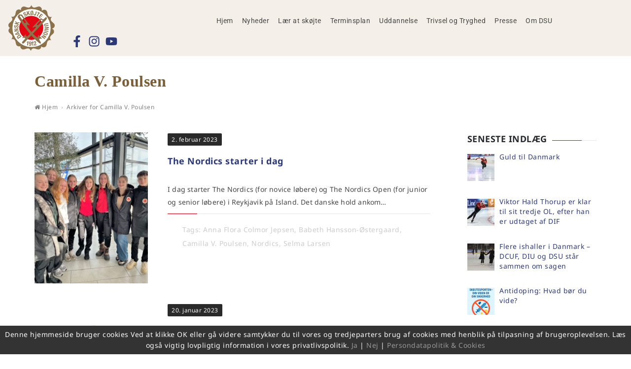

--- FILE ---
content_type: text/html; charset=UTF-8
request_url: https://www.danskate.dk/tag/camilla-v-poulsen/
body_size: 23155
content:
<!DOCTYPE html>
<html lang="da-DK" xmlns:og="http://ogp.me/ns#" xmlns:fb="http://ogp.me/ns/fb#">
<head>
	<meta charset="UTF-8">
	<meta name="viewport" content="width=device-width, initial-scale=1.0, viewport-fit=cover" />		<title>Camilla V. Poulsen &#8211; Dansk Skøjte Union</title>
<meta name='robots' content='max-image-preview:large' />
<link rel='dns-prefetch' href='//cdnjs.cloudflare.com' />
<link rel='dns-prefetch' href='//stackpath.bootstrapcdn.com' />
<link rel='dns-prefetch' href='//cdn.jsdelivr.net' />
<link rel='dns-prefetch' href='//fonts.googleapis.com' />
<link rel='dns-prefetch' href='//ajax.googleapis.com' />
<link rel="alternate" type="application/rss+xml" title="Dansk Skøjte Union &raquo; Feed" href="https://www.danskate.dk/feed/" />
<link rel="alternate" type="application/rss+xml" title="Dansk Skøjte Union &raquo;-kommentar-feed" href="https://www.danskate.dk/comments/feed/" />
<link rel="alternate" type="application/rss+xml" title="Dansk Skøjte Union &raquo; Camilla V. Poulsen-tag-feed" href="https://www.danskate.dk/tag/camilla-v-poulsen/feed/" />
<style id='wp-img-auto-sizes-contain-inline-css' type='text/css'>
img:is([sizes=auto i],[sizes^="auto," i]){contain-intrinsic-size:3000px 1500px}
/*# sourceURL=wp-img-auto-sizes-contain-inline-css */
</style>

<style id='wp-emoji-styles-inline-css' type='text/css'>

	img.wp-smiley, img.emoji {
		display: inline !important;
		border: none !important;
		box-shadow: none !important;
		height: 1em !important;
		width: 1em !important;
		margin: 0 0.07em !important;
		vertical-align: -0.1em !important;
		background: none !important;
		padding: 0 !important;
	}
/*# sourceURL=wp-emoji-styles-inline-css */
</style>
<style id='classic-theme-styles-inline-css' type='text/css'>
/*! This file is auto-generated */
.wp-block-button__link{color:#fff;background-color:#32373c;border-radius:9999px;box-shadow:none;text-decoration:none;padding:calc(.667em + 2px) calc(1.333em + 2px);font-size:1.125em}.wp-block-file__button{background:#32373c;color:#fff;text-decoration:none}
/*# sourceURL=/wp-includes/css/classic-themes.min.css */
</style>
<style id='global-styles-inline-css' type='text/css'>
:root{--wp--preset--aspect-ratio--square: 1;--wp--preset--aspect-ratio--4-3: 4/3;--wp--preset--aspect-ratio--3-4: 3/4;--wp--preset--aspect-ratio--3-2: 3/2;--wp--preset--aspect-ratio--2-3: 2/3;--wp--preset--aspect-ratio--16-9: 16/9;--wp--preset--aspect-ratio--9-16: 9/16;--wp--preset--color--black: #000000;--wp--preset--color--cyan-bluish-gray: #abb8c3;--wp--preset--color--white: #ffffff;--wp--preset--color--pale-pink: #f78da7;--wp--preset--color--vivid-red: #cf2e2e;--wp--preset--color--luminous-vivid-orange: #ff6900;--wp--preset--color--luminous-vivid-amber: #fcb900;--wp--preset--color--light-green-cyan: #7bdcb5;--wp--preset--color--vivid-green-cyan: #00d084;--wp--preset--color--pale-cyan-blue: #8ed1fc;--wp--preset--color--vivid-cyan-blue: #0693e3;--wp--preset--color--vivid-purple: #9b51e0;--wp--preset--gradient--vivid-cyan-blue-to-vivid-purple: linear-gradient(135deg,rgb(6,147,227) 0%,rgb(155,81,224) 100%);--wp--preset--gradient--light-green-cyan-to-vivid-green-cyan: linear-gradient(135deg,rgb(122,220,180) 0%,rgb(0,208,130) 100%);--wp--preset--gradient--luminous-vivid-amber-to-luminous-vivid-orange: linear-gradient(135deg,rgb(252,185,0) 0%,rgb(255,105,0) 100%);--wp--preset--gradient--luminous-vivid-orange-to-vivid-red: linear-gradient(135deg,rgb(255,105,0) 0%,rgb(207,46,46) 100%);--wp--preset--gradient--very-light-gray-to-cyan-bluish-gray: linear-gradient(135deg,rgb(238,238,238) 0%,rgb(169,184,195) 100%);--wp--preset--gradient--cool-to-warm-spectrum: linear-gradient(135deg,rgb(74,234,220) 0%,rgb(151,120,209) 20%,rgb(207,42,186) 40%,rgb(238,44,130) 60%,rgb(251,105,98) 80%,rgb(254,248,76) 100%);--wp--preset--gradient--blush-light-purple: linear-gradient(135deg,rgb(255,206,236) 0%,rgb(152,150,240) 100%);--wp--preset--gradient--blush-bordeaux: linear-gradient(135deg,rgb(254,205,165) 0%,rgb(254,45,45) 50%,rgb(107,0,62) 100%);--wp--preset--gradient--luminous-dusk: linear-gradient(135deg,rgb(255,203,112) 0%,rgb(199,81,192) 50%,rgb(65,88,208) 100%);--wp--preset--gradient--pale-ocean: linear-gradient(135deg,rgb(255,245,203) 0%,rgb(182,227,212) 50%,rgb(51,167,181) 100%);--wp--preset--gradient--electric-grass: linear-gradient(135deg,rgb(202,248,128) 0%,rgb(113,206,126) 100%);--wp--preset--gradient--midnight: linear-gradient(135deg,rgb(2,3,129) 0%,rgb(40,116,252) 100%);--wp--preset--font-size--small: 13px;--wp--preset--font-size--medium: 20px;--wp--preset--font-size--large: 36px;--wp--preset--font-size--x-large: 42px;--wp--preset--spacing--20: 0.44rem;--wp--preset--spacing--30: 0.67rem;--wp--preset--spacing--40: 1rem;--wp--preset--spacing--50: 1.5rem;--wp--preset--spacing--60: 2.25rem;--wp--preset--spacing--70: 3.38rem;--wp--preset--spacing--80: 5.06rem;--wp--preset--shadow--natural: 6px 6px 9px rgba(0, 0, 0, 0.2);--wp--preset--shadow--deep: 12px 12px 50px rgba(0, 0, 0, 0.4);--wp--preset--shadow--sharp: 6px 6px 0px rgba(0, 0, 0, 0.2);--wp--preset--shadow--outlined: 6px 6px 0px -3px rgb(255, 255, 255), 6px 6px rgb(0, 0, 0);--wp--preset--shadow--crisp: 6px 6px 0px rgb(0, 0, 0);}:where(.is-layout-flex){gap: 0.5em;}:where(.is-layout-grid){gap: 0.5em;}body .is-layout-flex{display: flex;}.is-layout-flex{flex-wrap: wrap;align-items: center;}.is-layout-flex > :is(*, div){margin: 0;}body .is-layout-grid{display: grid;}.is-layout-grid > :is(*, div){margin: 0;}:where(.wp-block-columns.is-layout-flex){gap: 2em;}:where(.wp-block-columns.is-layout-grid){gap: 2em;}:where(.wp-block-post-template.is-layout-flex){gap: 1.25em;}:where(.wp-block-post-template.is-layout-grid){gap: 1.25em;}.has-black-color{color: var(--wp--preset--color--black) !important;}.has-cyan-bluish-gray-color{color: var(--wp--preset--color--cyan-bluish-gray) !important;}.has-white-color{color: var(--wp--preset--color--white) !important;}.has-pale-pink-color{color: var(--wp--preset--color--pale-pink) !important;}.has-vivid-red-color{color: var(--wp--preset--color--vivid-red) !important;}.has-luminous-vivid-orange-color{color: var(--wp--preset--color--luminous-vivid-orange) !important;}.has-luminous-vivid-amber-color{color: var(--wp--preset--color--luminous-vivid-amber) !important;}.has-light-green-cyan-color{color: var(--wp--preset--color--light-green-cyan) !important;}.has-vivid-green-cyan-color{color: var(--wp--preset--color--vivid-green-cyan) !important;}.has-pale-cyan-blue-color{color: var(--wp--preset--color--pale-cyan-blue) !important;}.has-vivid-cyan-blue-color{color: var(--wp--preset--color--vivid-cyan-blue) !important;}.has-vivid-purple-color{color: var(--wp--preset--color--vivid-purple) !important;}.has-black-background-color{background-color: var(--wp--preset--color--black) !important;}.has-cyan-bluish-gray-background-color{background-color: var(--wp--preset--color--cyan-bluish-gray) !important;}.has-white-background-color{background-color: var(--wp--preset--color--white) !important;}.has-pale-pink-background-color{background-color: var(--wp--preset--color--pale-pink) !important;}.has-vivid-red-background-color{background-color: var(--wp--preset--color--vivid-red) !important;}.has-luminous-vivid-orange-background-color{background-color: var(--wp--preset--color--luminous-vivid-orange) !important;}.has-luminous-vivid-amber-background-color{background-color: var(--wp--preset--color--luminous-vivid-amber) !important;}.has-light-green-cyan-background-color{background-color: var(--wp--preset--color--light-green-cyan) !important;}.has-vivid-green-cyan-background-color{background-color: var(--wp--preset--color--vivid-green-cyan) !important;}.has-pale-cyan-blue-background-color{background-color: var(--wp--preset--color--pale-cyan-blue) !important;}.has-vivid-cyan-blue-background-color{background-color: var(--wp--preset--color--vivid-cyan-blue) !important;}.has-vivid-purple-background-color{background-color: var(--wp--preset--color--vivid-purple) !important;}.has-black-border-color{border-color: var(--wp--preset--color--black) !important;}.has-cyan-bluish-gray-border-color{border-color: var(--wp--preset--color--cyan-bluish-gray) !important;}.has-white-border-color{border-color: var(--wp--preset--color--white) !important;}.has-pale-pink-border-color{border-color: var(--wp--preset--color--pale-pink) !important;}.has-vivid-red-border-color{border-color: var(--wp--preset--color--vivid-red) !important;}.has-luminous-vivid-orange-border-color{border-color: var(--wp--preset--color--luminous-vivid-orange) !important;}.has-luminous-vivid-amber-border-color{border-color: var(--wp--preset--color--luminous-vivid-amber) !important;}.has-light-green-cyan-border-color{border-color: var(--wp--preset--color--light-green-cyan) !important;}.has-vivid-green-cyan-border-color{border-color: var(--wp--preset--color--vivid-green-cyan) !important;}.has-pale-cyan-blue-border-color{border-color: var(--wp--preset--color--pale-cyan-blue) !important;}.has-vivid-cyan-blue-border-color{border-color: var(--wp--preset--color--vivid-cyan-blue) !important;}.has-vivid-purple-border-color{border-color: var(--wp--preset--color--vivid-purple) !important;}.has-vivid-cyan-blue-to-vivid-purple-gradient-background{background: var(--wp--preset--gradient--vivid-cyan-blue-to-vivid-purple) !important;}.has-light-green-cyan-to-vivid-green-cyan-gradient-background{background: var(--wp--preset--gradient--light-green-cyan-to-vivid-green-cyan) !important;}.has-luminous-vivid-amber-to-luminous-vivid-orange-gradient-background{background: var(--wp--preset--gradient--luminous-vivid-amber-to-luminous-vivid-orange) !important;}.has-luminous-vivid-orange-to-vivid-red-gradient-background{background: var(--wp--preset--gradient--luminous-vivid-orange-to-vivid-red) !important;}.has-very-light-gray-to-cyan-bluish-gray-gradient-background{background: var(--wp--preset--gradient--very-light-gray-to-cyan-bluish-gray) !important;}.has-cool-to-warm-spectrum-gradient-background{background: var(--wp--preset--gradient--cool-to-warm-spectrum) !important;}.has-blush-light-purple-gradient-background{background: var(--wp--preset--gradient--blush-light-purple) !important;}.has-blush-bordeaux-gradient-background{background: var(--wp--preset--gradient--blush-bordeaux) !important;}.has-luminous-dusk-gradient-background{background: var(--wp--preset--gradient--luminous-dusk) !important;}.has-pale-ocean-gradient-background{background: var(--wp--preset--gradient--pale-ocean) !important;}.has-electric-grass-gradient-background{background: var(--wp--preset--gradient--electric-grass) !important;}.has-midnight-gradient-background{background: var(--wp--preset--gradient--midnight) !important;}.has-small-font-size{font-size: var(--wp--preset--font-size--small) !important;}.has-medium-font-size{font-size: var(--wp--preset--font-size--medium) !important;}.has-large-font-size{font-size: var(--wp--preset--font-size--large) !important;}.has-x-large-font-size{font-size: var(--wp--preset--font-size--x-large) !important;}
:where(.wp-block-post-template.is-layout-flex){gap: 1.25em;}:where(.wp-block-post-template.is-layout-grid){gap: 1.25em;}
:where(.wp-block-term-template.is-layout-flex){gap: 1.25em;}:where(.wp-block-term-template.is-layout-grid){gap: 1.25em;}
:where(.wp-block-columns.is-layout-flex){gap: 2em;}:where(.wp-block-columns.is-layout-grid){gap: 2em;}
:root :where(.wp-block-pullquote){font-size: 1.5em;line-height: 1.6;}
/*# sourceURL=global-styles-inline-css */
</style>
<link rel='stylesheet' id='ARC-css' href='https://www.danskate.dk/wp-content/plugins/anonymous-restricted-content/public/css/arc-public.css?ver=1.6.6' type='text/css' media='all' />
<link rel='stylesheet' id='contact-form-7-css' href='https://www.danskate.dk/wp-content/plugins/contact-form-7/includes/css/styles.css?ver=6.1.4' type='text/css' media='all' />
<link rel='stylesheet' id='cookielaw-style-css' href='https://www.danskate.dk/wp-content/plugins/cookielaw/cookielaw.css?ver=6.9' type='text/css' media='all' />
<link rel='stylesheet' id='responsive-lightbox-swipebox-css' href='https://www.danskate.dk/wp-content/plugins/responsive-lightbox/assets/swipebox/swipebox.min.css?ver=1.5.2' type='text/css' media='all' />
<link rel='stylesheet' id='owl.carousel-css' href='//cdnjs.cloudflare.com/ajax/libs/OwlCarousel2/2.3.4/assets/owl.carousel.min.css?ver=2.3.4' type='text/css' media='all' />
<link rel='stylesheet' id='owl.theme-css' href='//cdnjs.cloudflare.com/ajax/libs/OwlCarousel2/2.3.4/assets/owl.theme.default.min.css?ver=2.3.4' type='text/css' media='all' />
<link rel='stylesheet' id='font-awesome-css' href='https://www.danskate.dk/wp-content/plugins/types/vendor/toolset/toolset-common/res/lib/font-awesome/css/font-awesome.min.css?ver=4.7.0' type='text/css' media='screen' />
<link rel='stylesheet' id='bootstrap-css-css' href='//stackpath.bootstrapcdn.com/bootstrap/3.4.1/css/bootstrap.min.css?ver=3.3.4' type='text/css' media='all' />
<link rel='stylesheet' id='noto-font-css' href='//fonts.googleapis.com/css2?family=Noto+Sans%3Awght%40400%3B700&#038;display=swap&#038;ver=1.1.0' type='text/css' media='all' />
<link rel='stylesheet' id='dk-style-css' href='https://www.danskate.dk/wp-content/themes/danskate/style.css?ver=6.9' type='text/css' media='all' />
<link rel='stylesheet' id='select2-css' href='//cdnjs.cloudflare.com/ajax/libs/select2/4.0.3/css/select2.min.css?ver=6.9' type='text/css' media='all' />
<link rel='stylesheet' id='jquery-ui-datepicker-style-css' href='//ajax.googleapis.com/ajax/libs/jqueryui/1.10.4/themes/smoothness/jquery-ui.css?ver=6.9' type='text/css' media='all' />
<link rel='stylesheet' id='swiper-css-css' href='https://cdn.jsdelivr.net/npm/swiper@10/swiper-bundle.min.css?ver=6.9' type='text/css' media='all' />
<link rel='stylesheet' id='carmorant-font-css' href='https://fonts.googleapis.com/css2?family=Cormorant+Garamond%3Awght%40400%3B700&#038;display=swap&#038;ver=6.9' type='text/css' media='all' />
<link rel='stylesheet' id='elementor-frontend-css' href='https://www.danskate.dk/wp-content/plugins/elementor/assets/css/frontend.min.css?ver=3.34.1' type='text/css' media='all' />
<link rel='stylesheet' id='widget-image-css' href='https://www.danskate.dk/wp-content/plugins/elementor/assets/css/widget-image.min.css?ver=3.34.1' type='text/css' media='all' />
<link rel='stylesheet' id='widget-nav-menu-css' href='https://www.danskate.dk/wp-content/plugins/elementor-pro/assets/css/widget-nav-menu.min.css?ver=3.34.0' type='text/css' media='all' />
<link rel='stylesheet' id='widget-icon-list-css' href='https://www.danskate.dk/wp-content/plugins/elementor/assets/css/widget-icon-list.min.css?ver=3.34.1' type='text/css' media='all' />
<link rel='stylesheet' id='elementor-post-11471-css' href='https://www.danskate.dk/wp-content/uploads/elementor/css/post-11471.css?ver=1768941632' type='text/css' media='all' />
<link rel='stylesheet' id='elementor-post-11478-css' href='https://www.danskate.dk/wp-content/uploads/elementor/css/post-11478.css?ver=1768941632' type='text/css' media='all' />
<link rel='stylesheet' id='elementor-post-11472-css' href='https://www.danskate.dk/wp-content/uploads/elementor/css/post-11472.css?ver=1768941632' type='text/css' media='all' />
<link rel='stylesheet' id='recent-posts-widget-with-thumbnails-public-style-css' href='https://www.danskate.dk/wp-content/plugins/recent-posts-widget-with-thumbnails/public.css?ver=7.1.1' type='text/css' media='all' />
<link rel='stylesheet' id='wp-pagenavi-css' href='https://www.danskate.dk/wp-content/themes/danskate/pagenavi-css.css?ver=2.70' type='text/css' media='all' />
<link rel='stylesheet' id='elementor-gf-local-notosans-css' href='https://www.danskate.dk/wp-content/uploads/elementor/google-fonts/css/notosans.css?ver=1753709446' type='text/css' media='all' />
<link rel='stylesheet' id='elementor-gf-local-roboto-css' href='https://www.danskate.dk/wp-content/uploads/elementor/google-fonts/css/roboto.css?ver=1753709507' type='text/css' media='all' />
<script type="text/javascript" src="https://www.danskate.dk/wp-includes/js/jquery/jquery.min.js?ver=3.7.1" id="jquery-core-js"></script>
<script type="text/javascript" src="https://www.danskate.dk/wp-includes/js/jquery/jquery-migrate.min.js?ver=3.4.1" id="jquery-migrate-js"></script>
<script type="text/javascript" id="arc-public.js-js-extra">
/* <![CDATA[ */
var ArcPubLStrings = {"SendingUserInfo":"Sending user info, please wait...","LogInFailed":"Log In failed. Try again later.","RestrictedContent":"Restricted Content","PleaseLogIn":"Please log in to get access:","Username":"Username:","Password":"Password:","LogIn":"Log In","GoBack":"Go Back"};
//# sourceURL=arc-public.js-js-extra
/* ]]> */
</script>
<script type="text/javascript" src="https://www.danskate.dk/wp-content/plugins/anonymous-restricted-content/public/js/arc-public.js?ver=1.6.6" id="arc-public.js-js"></script>
<script type="text/javascript" id="3d-flip-book-client-locale-loader-js-extra">
/* <![CDATA[ */
var FB3D_CLIENT_LOCALE = {"ajaxurl":"https://www.danskate.dk/wp-admin/admin-ajax.php","dictionary":{"Table of contents":"Table of contents","Close":"Close","Bookmarks":"Bookmarks","Thumbnails":"Thumbnails","Search":"Search","Share":"Share","Facebook":"Facebook","Twitter":"Twitter","Email":"Email","Play":"Play","Previous page":"Previous page","Next page":"Next page","Zoom in":"Zoom in","Zoom out":"Zoom out","Fit view":"Fit view","Auto play":"Auto play","Full screen":"Full screen","More":"More","Smart pan":"Smart pan","Single page":"Single page","Sounds":"Sounds","Stats":"Stats","Print":"Print","Download":"Download","Goto first page":"Goto first page","Goto last page":"Goto last page"},"images":"https://www.danskate.dk/wp-content/plugins/interactive-3d-flipbook-powered-physics-engine/assets/images/","jsData":{"urls":[],"posts":{"ids_mis":[],"ids":[]},"pages":[],"firstPages":[],"bookCtrlProps":[],"bookTemplates":[]},"key":"3d-flip-book","pdfJS":{"pdfJsLib":"https://www.danskate.dk/wp-content/plugins/interactive-3d-flipbook-powered-physics-engine/assets/js/pdf.min.js?ver=4.3.136","pdfJsWorker":"https://www.danskate.dk/wp-content/plugins/interactive-3d-flipbook-powered-physics-engine/assets/js/pdf.worker.js?ver=4.3.136","stablePdfJsLib":"https://www.danskate.dk/wp-content/plugins/interactive-3d-flipbook-powered-physics-engine/assets/js/stable/pdf.min.js?ver=2.5.207","stablePdfJsWorker":"https://www.danskate.dk/wp-content/plugins/interactive-3d-flipbook-powered-physics-engine/assets/js/stable/pdf.worker.js?ver=2.5.207","pdfJsCMapUrl":"https://www.danskate.dk/wp-content/plugins/interactive-3d-flipbook-powered-physics-engine/assets/cmaps/"},"cacheurl":"https://www.danskate.dk/wp-content/uploads/3d-flip-book/cache/","pluginsurl":"https://www.danskate.dk/wp-content/plugins/","pluginurl":"https://www.danskate.dk/wp-content/plugins/interactive-3d-flipbook-powered-physics-engine/","thumbnailSize":{"width":"150","height":"150"},"version":"1.16.17"};
//# sourceURL=3d-flip-book-client-locale-loader-js-extra
/* ]]> */
</script>
<script type="text/javascript" src="https://www.danskate.dk/wp-content/plugins/interactive-3d-flipbook-powered-physics-engine/assets/js/client-locale-loader.js?ver=1.16.17" id="3d-flip-book-client-locale-loader-js" async="async" data-wp-strategy="async"></script>
<script type="text/javascript" src="https://www.danskate.dk/wp-content/plugins/responsive-lightbox/assets/dompurify/purify.min.js?ver=3.3.1" id="dompurify-js"></script>
<script type="text/javascript" id="responsive-lightbox-sanitizer-js-before">
/* <![CDATA[ */
window.RLG = window.RLG || {}; window.RLG.sanitizeAllowedHosts = ["youtube.com","www.youtube.com","youtu.be","vimeo.com","player.vimeo.com"];
//# sourceURL=responsive-lightbox-sanitizer-js-before
/* ]]> */
</script>
<script type="text/javascript" src="https://www.danskate.dk/wp-content/plugins/responsive-lightbox/js/sanitizer.js?ver=2.6.1" id="responsive-lightbox-sanitizer-js"></script>
<script type="text/javascript" src="https://www.danskate.dk/wp-content/plugins/responsive-lightbox/assets/swipebox/jquery.swipebox.min.js?ver=1.5.2" id="responsive-lightbox-swipebox-js"></script>
<script type="text/javascript" src="https://www.danskate.dk/wp-includes/js/underscore.min.js?ver=1.13.7" id="underscore-js"></script>
<script type="text/javascript" src="https://www.danskate.dk/wp-content/plugins/responsive-lightbox/assets/infinitescroll/infinite-scroll.pkgd.min.js?ver=4.0.1" id="responsive-lightbox-infinite-scroll-js"></script>
<script type="text/javascript" id="responsive-lightbox-js-before">
/* <![CDATA[ */
var rlArgs = {"script":"swipebox","selector":"lightbox","customEvents":"","activeGalleries":true,"animation":true,"hideCloseButtonOnMobile":false,"removeBarsOnMobile":false,"hideBars":true,"hideBarsDelay":5000,"videoMaxWidth":1080,"useSVG":true,"loopAtEnd":false,"woocommerce_gallery":false,"ajaxurl":"https:\/\/www.danskate.dk\/wp-admin\/admin-ajax.php","nonce":"7dca94bafb","preview":false,"postId":14143,"scriptExtension":false};

//# sourceURL=responsive-lightbox-js-before
/* ]]> */
</script>
<script type="text/javascript" src="https://www.danskate.dk/wp-content/plugins/responsive-lightbox/js/front.js?ver=2.6.1" id="responsive-lightbox-js"></script>
<script type="text/javascript" src="//cdnjs.cloudflare.com/ajax/libs/select2/4.0.3/js/select2.min.js?ver=6.9" id="select2-js"></script>
<link rel="https://api.w.org/" href="https://www.danskate.dk/wp-json/" /><link rel="alternate" title="JSON" type="application/json" href="https://www.danskate.dk/wp-json/wp/v2/tags/123" /><link rel="EditURI" type="application/rsd+xml" title="RSD" href="https://www.danskate.dk/xmlrpc.php?rsd" />
<meta name="generator" content="WordPress 6.9" />
<meta name="cdp-version" content="1.5.0" />			<style>
				.e-con.e-parent:nth-of-type(n+4):not(.e-lazyloaded):not(.e-no-lazyload),
				.e-con.e-parent:nth-of-type(n+4):not(.e-lazyloaded):not(.e-no-lazyload) * {
					background-image: none !important;
				}
				@media screen and (max-height: 1024px) {
					.e-con.e-parent:nth-of-type(n+3):not(.e-lazyloaded):not(.e-no-lazyload),
					.e-con.e-parent:nth-of-type(n+3):not(.e-lazyloaded):not(.e-no-lazyload) * {
						background-image: none !important;
					}
				}
				@media screen and (max-height: 640px) {
					.e-con.e-parent:nth-of-type(n+2):not(.e-lazyloaded):not(.e-no-lazyload),
					.e-con.e-parent:nth-of-type(n+2):not(.e-lazyloaded):not(.e-no-lazyload) * {
						background-image: none !important;
					}
				}
			</style>
			<link rel="icon" href="https://www.danskate.dk/wp-content/uploads/2022/01/logo.svg" sizes="32x32" />
<link rel="icon" href="https://www.danskate.dk/wp-content/uploads/2022/01/logo.svg" sizes="192x192" />
<link rel="apple-touch-icon" href="https://www.danskate.dk/wp-content/uploads/2022/01/logo.svg" />
<meta name="msapplication-TileImage" content="https://www.danskate.dk/wp-content/uploads/2022/01/logo.svg" />

<!-- START - Open Graph and Twitter Card Tags 3.3.7 -->
 <!-- Facebook Open Graph -->
  <meta property="og:locale" content="da_DK"/>
  <meta property="og:site_name" content="Dansk Skøjte Union"/>
  <meta property="og:title" content="Camilla V. Poulsen"/>
  <meta property="og:url" content="https://www.danskate.dk/tag/camilla-v-poulsen/"/>
  <meta property="og:type" content="article"/>
  <meta property="og:description" content="Dansk Skøjte Union"/>
 <!-- Google+ / Schema.org -->
  <meta itemprop="name" content="Camilla V. Poulsen"/>
  <meta itemprop="headline" content="Camilla V. Poulsen"/>
  <meta itemprop="description" content="Dansk Skøjte Union"/>
  <!--<meta itemprop="publisher" content="Dansk Skøjte Union"/>--> <!-- To solve: The attribute publisher.itemtype has an invalid value -->
 <!-- Twitter Cards -->
  <meta name="twitter:title" content="Camilla V. Poulsen"/>
  <meta name="twitter:url" content="https://www.danskate.dk/tag/camilla-v-poulsen/"/>
  <meta name="twitter:description" content="Dansk Skøjte Union"/>
  <meta name="twitter:card" content="summary_large_image"/>
 <!-- SEO -->
 <!-- Misc. tags -->
 <!-- is_tag -->
<!-- END - Open Graph and Twitter Card Tags 3.3.7 -->
	
</head>
<body data-rsssl=1 class="archive tag tag-camilla-v-poulsen tag-123 wp-custom-logo wp-theme-danskate elementor-default elementor-kit-11471">
<input type="hidden" id="arc-ajax-security" name="arc-ajax-security" value="236ebbc562" /><input type="hidden" name="_wp_http_referer" value="/tag/camilla-v-poulsen/" /><input type="hidden" id="arc-ajax-login-url" value="https://www.danskate.dk/wp-admin/admin-ajax.php">		<header data-elementor-type="header" data-elementor-id="11478" class="elementor elementor-11478 elementor-location-header" data-elementor-post-type="elementor_library">
					<section class="elementor-section elementor-top-section elementor-element elementor-element-f7c71af elementor-section-boxed elementor-section-height-default elementor-section-height-default" data-id="f7c71af" data-element_type="section" data-settings="{&quot;background_background&quot;:&quot;classic&quot;}">
						<div class="elementor-container elementor-column-gap-default">
					<div class="elementor-column elementor-col-50 elementor-top-column elementor-element elementor-element-14cfd84" data-id="14cfd84" data-element_type="column">
			<div class="elementor-widget-wrap elementor-element-populated">
						<div class="elementor-element elementor-element-cf4dd2f elementor-widget elementor-widget-theme-site-logo elementor-widget-image" data-id="cf4dd2f" data-element_type="widget" data-widget_type="theme-site-logo.default">
				<div class="elementor-widget-container">
											<a href="https://www.danskate.dk">
			<img width="100" height="100" src="https://www.danskate.dk/wp-content/uploads/2022/01/logo.svg" class="attachment-full size-full wp-image-11473" alt="" />				</a>
											</div>
				</div>
					</div>
		</div>
				<div class="elementor-column elementor-col-50 elementor-top-column elementor-element elementor-element-ef41e33" data-id="ef41e33" data-element_type="column">
			<div class="elementor-widget-wrap elementor-element-populated">
						<div class="elementor-element elementor-element-51d7114 elementor-nav-menu--stretch elementor-widget__width-auto elementor-nav-menu--dropdown-tablet elementor-nav-menu__text-align-aside elementor-nav-menu--toggle elementor-nav-menu--burger elementor-widget elementor-widget-nav-menu" data-id="51d7114" data-element_type="widget" data-settings="{&quot;submenu_icon&quot;:{&quot;value&quot;:&quot;&lt;svg aria-hidden=\&quot;true\&quot; class=\&quot;e-font-icon-svg e-fas-angle-down\&quot; viewBox=\&quot;0 0 320 512\&quot; xmlns=\&quot;http:\/\/www.w3.org\/2000\/svg\&quot;&gt;&lt;path d=\&quot;M143 352.3L7 216.3c-9.4-9.4-9.4-24.6 0-33.9l22.6-22.6c9.4-9.4 24.6-9.4 33.9 0l96.4 96.4 96.4-96.4c9.4-9.4 24.6-9.4 33.9 0l22.6 22.6c9.4 9.4 9.4 24.6 0 33.9l-136 136c-9.2 9.4-24.4 9.4-33.8 0z\&quot;&gt;&lt;\/path&gt;&lt;\/svg&gt;&quot;,&quot;library&quot;:&quot;fa-solid&quot;},&quot;full_width&quot;:&quot;stretch&quot;,&quot;layout&quot;:&quot;horizontal&quot;,&quot;toggle&quot;:&quot;burger&quot;}" data-widget_type="nav-menu.default">
				<div class="elementor-widget-container">
								<nav aria-label="Menu" class="elementor-nav-menu--main elementor-nav-menu__container elementor-nav-menu--layout-horizontal e--pointer-underline e--animation-fade">
				<ul id="menu-1-51d7114" class="elementor-nav-menu"><li class="menu-item menu-item-type-post_type menu-item-object-page menu-item-home menu-item-99"><a href="https://www.danskate.dk/" class="elementor-item">Hjem</a></li>
<li class="menu-item menu-item-type-taxonomy menu-item-object-category menu-item-324"><a href="https://www.danskate.dk/nyheder/" class="elementor-item">Nyheder</a></li>
<li class="menu-item menu-item-type-post_type menu-item-object-page menu-item-has-children menu-item-125"><a href="https://www.danskate.dk/laer-at-skoejte/" class="elementor-item">Lær at skøjte</a>
<ul class="sub-menu elementor-nav-menu--dropdown">
	<li class="menu-item menu-item-type-post_type menu-item-object-page menu-item-127"><a href="https://www.danskate.dk/laer-at-skoejte/kunstskoejteloeb/" class="elementor-sub-item">Kunstskøjteløb</a></li>
	<li class="menu-item menu-item-type-post_type menu-item-object-page menu-item-128"><a href="https://www.danskate.dk/laer-at-skoejte/hurtigloeb/" class="elementor-sub-item">Hurtigløb</a></li>
	<li class="menu-item menu-item-type-post_type menu-item-object-page menu-item-129"><a href="https://www.danskate.dk/laer-at-skoejte/hvor-kan-jeg-skoejte/" class="elementor-sub-item">Hvor kan jeg skøjte?</a></li>
	<li class="menu-item menu-item-type-post_type menu-item-object-page menu-item-15462"><a href="https://www.danskate.dk/laer-at-skoejte/specialtilbud/" class="elementor-sub-item">Specialtilbud</a></li>
	<li class="menu-item menu-item-type-post_type menu-item-object-page menu-item-126"><a href="https://www.danskate.dk/laer-at-skoejte/konkurrencer-for-begyndere/" class="elementor-sub-item">FunSkate</a></li>
	<li class="menu-item menu-item-type-post_type menu-item-object-page menu-item-113"><a href="https://www.danskate.dk/leksikon-links/resultatberegning-kunstskoejteloeb/" class="elementor-sub-item">Resultatberegning kunstskøjteløb</a></li>
	<li class="menu-item menu-item-type-post_type menu-item-object-page menu-item-130"><a href="https://www.danskate.dk/laer-at-skoejte/loeberlicens/" class="elementor-sub-item">Indmeldelse i en skøjteklub</a></li>
</ul>
</li>
<li class="menu-item menu-item-type-custom menu-item-object-custom menu-item-7158"><a href="https://www.danskate.dk/events/" class="elementor-item">Terminsplan</a></li>
<li class="menu-item menu-item-type-post_type menu-item-object-page menu-item-124"><a href="https://www.danskate.dk/traeneruddannelse/" class="elementor-item">Uddannelse</a></li>
<li class="menu-item menu-item-type-post_type menu-item-object-page menu-item-has-children menu-item-16949"><a href="https://www.danskate.dk/hjem/trivsel-og-tryghed/" class="elementor-item">Trivsel og Tryghed</a>
<ul class="sub-menu elementor-nav-menu--dropdown">
	<li class="menu-item menu-item-type-post_type menu-item-object-page menu-item-16950"><a href="https://www.danskate.dk/tryghed-i-sporten/" class="elementor-sub-item">Tryghed i sporten</a></li>
	<li class="menu-item menu-item-type-post_type menu-item-object-page menu-item-16952"><a href="https://www.danskate.dk/sundhed-og-ernaering/" class="elementor-sub-item">Sundhed og Ernæring</a></li>
	<li class="menu-item menu-item-type-post_type menu-item-object-page menu-item-17439"><a href="https://www.danskate.dk/hjem/trivsel-og-tryghed/trivsel-i-sporten/" class="elementor-sub-item">Trivsel i sporten</a></li>
</ul>
</li>
<li class="menu-item menu-item-type-post_type menu-item-object-page menu-item-has-children menu-item-138"><a href="https://www.danskate.dk/presse/" class="elementor-item">Presse</a>
<ul class="sub-menu elementor-nav-menu--dropdown">
	<li class="menu-item menu-item-type-post_type menu-item-object-page menu-item-141"><a href="https://www.danskate.dk/presse/landsholdsprofiler-kunstskoejteloeb/" class="elementor-sub-item">Landsholdsprofiler kunstskøjteløb</a></li>
	<li class="menu-item menu-item-type-post_type menu-item-object-page menu-item-142"><a href="https://www.danskate.dk/presse/landsholdsprofiler-hurtigloeb/" class="elementor-sub-item">Landsholdsprofiler Speed Skating</a></li>
	<li class="menu-item menu-item-type-post_type menu-item-object-page menu-item-140"><a href="https://www.danskate.dk/presse/rekorder/" class="elementor-sub-item">Rekorder</a></li>
	<li class="menu-item menu-item-type-post_type menu-item-object-page menu-item-139"><a href="https://www.danskate.dk/presse/kontakt/" class="elementor-sub-item">Kontakt</a></li>
</ul>
</li>
<li class="menu-item menu-item-type-post_type menu-item-object-page menu-item-has-children menu-item-131"><a href="https://www.danskate.dk/om-dsu/" class="elementor-item">Om DSU</a>
<ul class="sub-menu elementor-nav-menu--dropdown">
	<li class="menu-item menu-item-type-post_type menu-item-object-page menu-item-132"><a href="https://www.danskate.dk/om-dsu/bestyrelse/" class="elementor-sub-item">Bestyrelse</a></li>
	<li class="menu-item menu-item-type-post_type menu-item-object-page menu-item-1156"><a href="https://www.danskate.dk/om-dsu/udvalgsmedlemmer/" class="elementor-sub-item">Udvalgsmedlemmer</a></li>
	<li class="menu-item menu-item-type-post_type menu-item-object-page menu-item-135"><a href="https://www.danskate.dk/om-dsu/repraesentantskab/" class="elementor-sub-item">Repræsentantskab</a></li>
	<li class="menu-item menu-item-type-post_type menu-item-object-page menu-item-18921"><a href="https://www.danskate.dk/moedereferater/" class="elementor-sub-item">Mødereferater</a></li>
	<li class="menu-item menu-item-type-post_type menu-item-object-page menu-item-136"><a href="https://www.danskate.dk/om-dsu/officials/" class="elementor-sub-item">Officials</a></li>
	<li class="menu-item menu-item-type-post_type menu-item-object-page menu-item-3899"><a href="https://www.danskate.dk/om-dsu/officials/blangsted-prisen/" class="elementor-sub-item">Blangsted-prisen</a></li>
	<li class="menu-item menu-item-type-post_type menu-item-object-page menu-item-587"><a href="https://www.danskate.dk/om-dsu/vedtaegter-politik-m-m/" class="elementor-sub-item">Love, politik, regler m.m.</a></li>
	<li class="menu-item menu-item-type-post_type menu-item-object-page menu-item-3875"><a href="https://www.danskate.dk/om-dsu/vedtaegter-politik-m-m/persondatapolitik/" class="elementor-sub-item">Persondatapolitik &#038; Cookies</a></li>
	<li class="menu-item menu-item-type-post_type menu-item-object-page menu-item-133"><a href="https://www.danskate.dk/om-dsu/organisering/" class="elementor-sub-item">Æresmedlemmer</a></li>
	<li class="menu-item menu-item-type-post_type menu-item-object-page menu-item-112"><a href="https://www.danskate.dk/leksikon-links/historie/" class="elementor-sub-item">Historie</a></li>
	<li class="menu-item menu-item-type-post_type menu-item-object-page menu-item-2507"><a href="https://www.danskate.dk/om-dsu/job/" class="elementor-sub-item">Stillinger</a></li>
	<li class="menu-item menu-item-type-post_type menu-item-object-page menu-item-114"><a href="https://www.danskate.dk/leksikon-links/links/" class="elementor-sub-item">Links</a></li>
	<li class="menu-item menu-item-type-post_type menu-item-object-page menu-item-15961"><a href="https://www.danskate.dk/servicekatalog/" class="elementor-sub-item">Servicekatalog</a></li>
	<li class="menu-item menu-item-type-post_type menu-item-object-page menu-item-134"><a href="https://www.danskate.dk/om-dsu/kontakt/" class="elementor-sub-item">Kontakt</a></li>
</ul>
</li>
</ul>			</nav>
					<div class="elementor-menu-toggle" role="button" tabindex="0" aria-label="Menu Toggle" aria-expanded="false">
			<svg aria-hidden="true" role="presentation" class="elementor-menu-toggle__icon--open e-font-icon-svg e-eicon-menu-bar" viewBox="0 0 1000 1000" xmlns="http://www.w3.org/2000/svg"><path d="M104 333H896C929 333 958 304 958 271S929 208 896 208H104C71 208 42 237 42 271S71 333 104 333ZM104 583H896C929 583 958 554 958 521S929 458 896 458H104C71 458 42 487 42 521S71 583 104 583ZM104 833H896C929 833 958 804 958 771S929 708 896 708H104C71 708 42 737 42 771S71 833 104 833Z"></path></svg><svg aria-hidden="true" role="presentation" class="elementor-menu-toggle__icon--close e-font-icon-svg e-eicon-close" viewBox="0 0 1000 1000" xmlns="http://www.w3.org/2000/svg"><path d="M742 167L500 408 258 167C246 154 233 150 217 150 196 150 179 158 167 167 154 179 150 196 150 212 150 229 154 242 171 254L408 500 167 742C138 771 138 800 167 829 196 858 225 858 254 829L496 587 738 829C750 842 767 846 783 846 800 846 817 842 829 829 842 817 846 804 846 783 846 767 842 750 829 737L588 500 833 258C863 229 863 200 833 171 804 137 775 137 742 167Z"></path></svg>		</div>
					<nav class="elementor-nav-menu--dropdown elementor-nav-menu__container" aria-hidden="true">
				<ul id="menu-2-51d7114" class="elementor-nav-menu"><li class="menu-item menu-item-type-post_type menu-item-object-page menu-item-home menu-item-99"><a href="https://www.danskate.dk/" class="elementor-item" tabindex="-1">Hjem</a></li>
<li class="menu-item menu-item-type-taxonomy menu-item-object-category menu-item-324"><a href="https://www.danskate.dk/nyheder/" class="elementor-item" tabindex="-1">Nyheder</a></li>
<li class="menu-item menu-item-type-post_type menu-item-object-page menu-item-has-children menu-item-125"><a href="https://www.danskate.dk/laer-at-skoejte/" class="elementor-item" tabindex="-1">Lær at skøjte</a>
<ul class="sub-menu elementor-nav-menu--dropdown">
	<li class="menu-item menu-item-type-post_type menu-item-object-page menu-item-127"><a href="https://www.danskate.dk/laer-at-skoejte/kunstskoejteloeb/" class="elementor-sub-item" tabindex="-1">Kunstskøjteløb</a></li>
	<li class="menu-item menu-item-type-post_type menu-item-object-page menu-item-128"><a href="https://www.danskate.dk/laer-at-skoejte/hurtigloeb/" class="elementor-sub-item" tabindex="-1">Hurtigløb</a></li>
	<li class="menu-item menu-item-type-post_type menu-item-object-page menu-item-129"><a href="https://www.danskate.dk/laer-at-skoejte/hvor-kan-jeg-skoejte/" class="elementor-sub-item" tabindex="-1">Hvor kan jeg skøjte?</a></li>
	<li class="menu-item menu-item-type-post_type menu-item-object-page menu-item-15462"><a href="https://www.danskate.dk/laer-at-skoejte/specialtilbud/" class="elementor-sub-item" tabindex="-1">Specialtilbud</a></li>
	<li class="menu-item menu-item-type-post_type menu-item-object-page menu-item-126"><a href="https://www.danskate.dk/laer-at-skoejte/konkurrencer-for-begyndere/" class="elementor-sub-item" tabindex="-1">FunSkate</a></li>
	<li class="menu-item menu-item-type-post_type menu-item-object-page menu-item-113"><a href="https://www.danskate.dk/leksikon-links/resultatberegning-kunstskoejteloeb/" class="elementor-sub-item" tabindex="-1">Resultatberegning kunstskøjteløb</a></li>
	<li class="menu-item menu-item-type-post_type menu-item-object-page menu-item-130"><a href="https://www.danskate.dk/laer-at-skoejte/loeberlicens/" class="elementor-sub-item" tabindex="-1">Indmeldelse i en skøjteklub</a></li>
</ul>
</li>
<li class="menu-item menu-item-type-custom menu-item-object-custom menu-item-7158"><a href="https://www.danskate.dk/events/" class="elementor-item" tabindex="-1">Terminsplan</a></li>
<li class="menu-item menu-item-type-post_type menu-item-object-page menu-item-124"><a href="https://www.danskate.dk/traeneruddannelse/" class="elementor-item" tabindex="-1">Uddannelse</a></li>
<li class="menu-item menu-item-type-post_type menu-item-object-page menu-item-has-children menu-item-16949"><a href="https://www.danskate.dk/hjem/trivsel-og-tryghed/" class="elementor-item" tabindex="-1">Trivsel og Tryghed</a>
<ul class="sub-menu elementor-nav-menu--dropdown">
	<li class="menu-item menu-item-type-post_type menu-item-object-page menu-item-16950"><a href="https://www.danskate.dk/tryghed-i-sporten/" class="elementor-sub-item" tabindex="-1">Tryghed i sporten</a></li>
	<li class="menu-item menu-item-type-post_type menu-item-object-page menu-item-16952"><a href="https://www.danskate.dk/sundhed-og-ernaering/" class="elementor-sub-item" tabindex="-1">Sundhed og Ernæring</a></li>
	<li class="menu-item menu-item-type-post_type menu-item-object-page menu-item-17439"><a href="https://www.danskate.dk/hjem/trivsel-og-tryghed/trivsel-i-sporten/" class="elementor-sub-item" tabindex="-1">Trivsel i sporten</a></li>
</ul>
</li>
<li class="menu-item menu-item-type-post_type menu-item-object-page menu-item-has-children menu-item-138"><a href="https://www.danskate.dk/presse/" class="elementor-item" tabindex="-1">Presse</a>
<ul class="sub-menu elementor-nav-menu--dropdown">
	<li class="menu-item menu-item-type-post_type menu-item-object-page menu-item-141"><a href="https://www.danskate.dk/presse/landsholdsprofiler-kunstskoejteloeb/" class="elementor-sub-item" tabindex="-1">Landsholdsprofiler kunstskøjteløb</a></li>
	<li class="menu-item menu-item-type-post_type menu-item-object-page menu-item-142"><a href="https://www.danskate.dk/presse/landsholdsprofiler-hurtigloeb/" class="elementor-sub-item" tabindex="-1">Landsholdsprofiler Speed Skating</a></li>
	<li class="menu-item menu-item-type-post_type menu-item-object-page menu-item-140"><a href="https://www.danskate.dk/presse/rekorder/" class="elementor-sub-item" tabindex="-1">Rekorder</a></li>
	<li class="menu-item menu-item-type-post_type menu-item-object-page menu-item-139"><a href="https://www.danskate.dk/presse/kontakt/" class="elementor-sub-item" tabindex="-1">Kontakt</a></li>
</ul>
</li>
<li class="menu-item menu-item-type-post_type menu-item-object-page menu-item-has-children menu-item-131"><a href="https://www.danskate.dk/om-dsu/" class="elementor-item" tabindex="-1">Om DSU</a>
<ul class="sub-menu elementor-nav-menu--dropdown">
	<li class="menu-item menu-item-type-post_type menu-item-object-page menu-item-132"><a href="https://www.danskate.dk/om-dsu/bestyrelse/" class="elementor-sub-item" tabindex="-1">Bestyrelse</a></li>
	<li class="menu-item menu-item-type-post_type menu-item-object-page menu-item-1156"><a href="https://www.danskate.dk/om-dsu/udvalgsmedlemmer/" class="elementor-sub-item" tabindex="-1">Udvalgsmedlemmer</a></li>
	<li class="menu-item menu-item-type-post_type menu-item-object-page menu-item-135"><a href="https://www.danskate.dk/om-dsu/repraesentantskab/" class="elementor-sub-item" tabindex="-1">Repræsentantskab</a></li>
	<li class="menu-item menu-item-type-post_type menu-item-object-page menu-item-18921"><a href="https://www.danskate.dk/moedereferater/" class="elementor-sub-item" tabindex="-1">Mødereferater</a></li>
	<li class="menu-item menu-item-type-post_type menu-item-object-page menu-item-136"><a href="https://www.danskate.dk/om-dsu/officials/" class="elementor-sub-item" tabindex="-1">Officials</a></li>
	<li class="menu-item menu-item-type-post_type menu-item-object-page menu-item-3899"><a href="https://www.danskate.dk/om-dsu/officials/blangsted-prisen/" class="elementor-sub-item" tabindex="-1">Blangsted-prisen</a></li>
	<li class="menu-item menu-item-type-post_type menu-item-object-page menu-item-587"><a href="https://www.danskate.dk/om-dsu/vedtaegter-politik-m-m/" class="elementor-sub-item" tabindex="-1">Love, politik, regler m.m.</a></li>
	<li class="menu-item menu-item-type-post_type menu-item-object-page menu-item-3875"><a href="https://www.danskate.dk/om-dsu/vedtaegter-politik-m-m/persondatapolitik/" class="elementor-sub-item" tabindex="-1">Persondatapolitik &#038; Cookies</a></li>
	<li class="menu-item menu-item-type-post_type menu-item-object-page menu-item-133"><a href="https://www.danskate.dk/om-dsu/organisering/" class="elementor-sub-item" tabindex="-1">Æresmedlemmer</a></li>
	<li class="menu-item menu-item-type-post_type menu-item-object-page menu-item-112"><a href="https://www.danskate.dk/leksikon-links/historie/" class="elementor-sub-item" tabindex="-1">Historie</a></li>
	<li class="menu-item menu-item-type-post_type menu-item-object-page menu-item-2507"><a href="https://www.danskate.dk/om-dsu/job/" class="elementor-sub-item" tabindex="-1">Stillinger</a></li>
	<li class="menu-item menu-item-type-post_type menu-item-object-page menu-item-114"><a href="https://www.danskate.dk/leksikon-links/links/" class="elementor-sub-item" tabindex="-1">Links</a></li>
	<li class="menu-item menu-item-type-post_type menu-item-object-page menu-item-15961"><a href="https://www.danskate.dk/servicekatalog/" class="elementor-sub-item" tabindex="-1">Servicekatalog</a></li>
	<li class="menu-item menu-item-type-post_type menu-item-object-page menu-item-134"><a href="https://www.danskate.dk/om-dsu/kontakt/" class="elementor-sub-item" tabindex="-1">Kontakt</a></li>
</ul>
</li>
</ul>			</nav>
						</div>
				</div>
				<div class="elementor-element elementor-element-d6a5fa3 elementor-icon-list--layout-inline elementor-align-end elementor-widget-tablet__width-auto elementor-list-item-link-full_width elementor-widget elementor-widget-icon-list" data-id="d6a5fa3" data-element_type="widget" data-widget_type="icon-list.default">
				<div class="elementor-widget-container">
							<ul class="elementor-icon-list-items elementor-inline-items">
							<li class="elementor-icon-list-item elementor-inline-item">
											<a href="https://www.facebook.com/danskate.dk" target="_blank" rel="nofollow">

												<span class="elementor-icon-list-icon">
							<svg aria-hidden="true" class="e-font-icon-svg e-fab-facebook-f" viewBox="0 0 320 512" xmlns="http://www.w3.org/2000/svg"><path d="M279.14 288l14.22-92.66h-88.91v-60.13c0-25.35 12.42-50.06 52.24-50.06h40.42V6.26S260.43 0 225.36 0c-73.22 0-121.08 44.38-121.08 124.72v70.62H22.89V288h81.39v224h100.17V288z"></path></svg>						</span>
										<span class="elementor-icon-list-text"></span>
											</a>
									</li>
								<li class="elementor-icon-list-item elementor-inline-item">
											<a href="https://www.instagram.com/danskate.dk/" target="_blank" rel="nofollow">

												<span class="elementor-icon-list-icon">
							<svg aria-hidden="true" class="e-font-icon-svg e-fab-instagram" viewBox="0 0 448 512" xmlns="http://www.w3.org/2000/svg"><path d="M224.1 141c-63.6 0-114.9 51.3-114.9 114.9s51.3 114.9 114.9 114.9S339 319.5 339 255.9 287.7 141 224.1 141zm0 189.6c-41.1 0-74.7-33.5-74.7-74.7s33.5-74.7 74.7-74.7 74.7 33.5 74.7 74.7-33.6 74.7-74.7 74.7zm146.4-194.3c0 14.9-12 26.8-26.8 26.8-14.9 0-26.8-12-26.8-26.8s12-26.8 26.8-26.8 26.8 12 26.8 26.8zm76.1 27.2c-1.7-35.9-9.9-67.7-36.2-93.9-26.2-26.2-58-34.4-93.9-36.2-37-2.1-147.9-2.1-184.9 0-35.8 1.7-67.6 9.9-93.9 36.1s-34.4 58-36.2 93.9c-2.1 37-2.1 147.9 0 184.9 1.7 35.9 9.9 67.7 36.2 93.9s58 34.4 93.9 36.2c37 2.1 147.9 2.1 184.9 0 35.9-1.7 67.7-9.9 93.9-36.2 26.2-26.2 34.4-58 36.2-93.9 2.1-37 2.1-147.8 0-184.8zM398.8 388c-7.8 19.6-22.9 34.7-42.6 42.6-29.5 11.7-99.5 9-132.1 9s-102.7 2.6-132.1-9c-19.6-7.8-34.7-22.9-42.6-42.6-11.7-29.5-9-99.5-9-132.1s-2.6-102.7 9-132.1c7.8-19.6 22.9-34.7 42.6-42.6 29.5-11.7 99.5-9 132.1-9s102.7-2.6 132.1 9c19.6 7.8 34.7 22.9 42.6 42.6 11.7 29.5 9 99.5 9 132.1s2.7 102.7-9 132.1z"></path></svg>						</span>
										<span class="elementor-icon-list-text"></span>
											</a>
									</li>
								<li class="elementor-icon-list-item elementor-inline-item">
											<a href="https://www.youtube.com/@danskate1912" target="_blank" rel="nofollow">

												<span class="elementor-icon-list-icon">
							<svg aria-hidden="true" class="e-font-icon-svg e-fab-youtube" viewBox="0 0 576 512" xmlns="http://www.w3.org/2000/svg"><path d="M549.655 124.083c-6.281-23.65-24.787-42.276-48.284-48.597C458.781 64 288 64 288 64S117.22 64 74.629 75.486c-23.497 6.322-42.003 24.947-48.284 48.597-11.412 42.867-11.412 132.305-11.412 132.305s0 89.438 11.412 132.305c6.281 23.65 24.787 41.5 48.284 47.821C117.22 448 288 448 288 448s170.78 0 213.371-11.486c23.497-6.321 42.003-24.171 48.284-47.821 11.412-42.867 11.412-132.305 11.412-132.305s0-89.438-11.412-132.305zm-317.51 213.508V175.185l142.739 81.205-142.739 81.201z"></path></svg>						</span>
										<span class="elementor-icon-list-text"></span>
											</a>
									</li>
						</ul>
						</div>
				</div>
					</div>
		</div>
					</div>
		</section>
				</header>
			<div class="breadcrumb-sec parallex-bg" data-type="background">
		<!-- Container --> 
		 
			<div class="container">
			<!-- PageInfo -->
			<div class="pageinfo page-title-align-left"><h1><span>Camilla V. Poulsen</span></h1><span></span></div><!-- BreadCrumb -->
			<div id="yoastbreadcrumb" class="breadcrumbs"><ul><li><li><a href="https://www.danskate.dk"><i class="fa fa-home"></i> Hjem</a></li></li>  <li>Arkiver for Camilla V. Poulsen</li></ul></div>			</div> 
		<!-- Container --> 
		
	</div>
	<div class="clearfix"></div>
	<div class="archive-container container">
		<div class="row">
			<div class="page-content">
			
<div class="col-md-12">
	<div class="dk-blog blog-medium ">
		<div class="dk-media">
		<figure>
			<a href="https://www.danskate.dk/nyheder/the-nordics-starter-i-dag/"><img fetchpriority="high" width="270" height="360" src="https://www.danskate.dk/wp-content/uploads/2023/02/Afrejse-scaled-270x360.jpg" class="attachment-medium size-medium wp-post-image" alt="" decoding="async" srcset="https://www.danskate.dk/wp-content/uploads/2023/02/Afrejse-scaled-270x360.jpg 270w, https://www.danskate.dk/wp-content/uploads/2023/02/Afrejse-768x1024.jpg 768w, https://www.danskate.dk/wp-content/uploads/2023/02/Afrejse-scaled-45x60.jpg 45w, https://www.danskate.dk/wp-content/uploads/2023/02/Afrejse-scaled-1152x1536.jpg 1152w, https://www.danskate.dk/wp-content/uploads/2023/02/Afrejse-scaled-1536x2048.jpg 1536w, https://www.danskate.dk/wp-content/uploads/2023/02/Afrejse-scaled-810x1080.jpg 810w, https://www.danskate.dk/wp-content/uploads/2023/02/Afrejse-scaled-600x800.jpg 600w, https://www.danskate.dk/wp-content/uploads/2023/02/Afrejse-scaled.jpg 1920w" sizes="(max-width: 270px) 100vw, 270px" /></a>
		</figure>
		</div>
		<section>
			<div class="title">
				<ul class="post-option">
								<li><time datetime="2. februar 2023">2. februar 2023</time></li>
				</ul>
				<h2><a href="https://www.danskate.dk/nyheder/the-nordics-starter-i-dag/">The Nordics starter i dag</a></h2>
			</div>
			<div class="blog-text">	      
												<p>I dag starter The Nordics (for novice løbere) og The Nordics Open (for junior og senior løbere) i Reykjavik på Island. Det danske hold ankom&#8230;</p>
												<div class="dk-seprator">
					<div class="devider1"></div>
				</div>
								<ul class="post-option">
					<li>
					Tags: <a href="https://www.danskate.dk/tag/anna-flora-colmor-jepsen/" rel="tag">Anna Flora Colmor Jepsen</a>, <a href="https://www.danskate.dk/tag/babeth-hansson-oestergaard/" rel="tag">Babeth Hansson-Østergaard</a>, <a href="https://www.danskate.dk/tag/camilla-v-poulsen/" rel="tag">Camilla V. Poulsen</a>, <a href="https://www.danskate.dk/tag/nordics/" rel="tag">Nordics</a>, <a href="https://www.danskate.dk/tag/selma-larsen/" rel="tag">Selma Larsen</a> 
					</li>
				</ul>
			</div>	
		</section>
	</div>
</div>
<div class="col-md-12">
	<div class="dk-blog blog-medium ">
		<div class="dk-media">
		<figure>
			<a href="https://www.danskate.dk/nyheder/stor-rejseaktivitet-for-de-danske-juniorer/"><img width="255" height="360" src="https://www.danskate.dk/wp-content/uploads/2023/01/eyof2023-logo-255x360.jpg" class="attachment-medium size-medium wp-post-image" alt="" decoding="async" srcset="https://www.danskate.dk/wp-content/uploads/2023/01/eyof2023-logo-255x360.jpg 255w, https://www.danskate.dk/wp-content/uploads/2023/01/eyof2023-logo-724x1024.jpg 724w, https://www.danskate.dk/wp-content/uploads/2023/01/eyof2023-logo-768x1086.jpg 768w, https://www.danskate.dk/wp-content/uploads/2023/01/eyof2023-logo-42x60.jpg 42w, https://www.danskate.dk/wp-content/uploads/2023/01/eyof2023-logo-1086x1536.jpg 1086w, https://www.danskate.dk/wp-content/uploads/2023/01/eyof2023-logo-1448x2048.jpg 1448w, https://www.danskate.dk/wp-content/uploads/2023/01/eyof2023-logo-764x1080.jpg 764w, https://www.danskate.dk/wp-content/uploads/2023/01/eyof2023-logo-600x848.jpg 600w, https://www.danskate.dk/wp-content/uploads/2023/01/eyof2023-logo.jpg 1810w" sizes="(max-width: 255px) 100vw, 255px" /></a>
		</figure>
		</div>
		<section>
			<div class="title">
				<ul class="post-option">
								<li><time datetime="20. januar 2023">20. januar 2023</time></li>
				</ul>
				<h2><a href="https://www.danskate.dk/nyheder/stor-rejseaktivitet-for-de-danske-juniorer/">Stor rejseaktivitet for de danske juniorer bl.a. til EYOF</a></h2>
			</div>
			<div class="blog-text">	      
												<p>16-årige Camilla Vinther Poulsen, FSF, er i dag rejst til European Youth Olympic Festival (EYOF) i den norditalienske by Friuli Venezia Guilia med det danske&#8230;</p>
												<div class="dk-seprator">
					<div class="devider1"></div>
				</div>
								<ul class="post-option">
					<li>
					Tags: <a href="https://www.danskate.dk/tag/anna-flora-colmor-jepsen/" rel="tag">Anna Flora Colmor Jepsen</a>, <a href="https://www.danskate.dk/tag/babeth-hansson-oestergaard/" rel="tag">Babeth Hansson-Østergaard</a>, <a href="https://www.danskate.dk/tag/camilla-v-poulsen/" rel="tag">Camilla V. Poulsen</a>, <a href="https://www.danskate.dk/tag/eyof/" rel="tag">EYOF</a>, <a href="https://www.danskate.dk/tag/internationalt/" rel="tag">Internationalt</a>, <a href="https://www.danskate.dk/tag/selma-larsen/" rel="tag">Selma Larsen</a> 
					</li>
				</ul>
			</div>	
		</section>
	</div>
</div>
<div class="col-md-12">
	<div class="dk-blog blog-medium ">
		<div class="dk-media">
		<figure>
			<a href="https://www.danskate.dk/nyheder/junior-landsholdet-udvidet-med-fire-loebere/"><img width="288" height="360" src="https://www.danskate.dk/wp-content/uploads/2022/07/Camilla-Poulsen_A1A3127-scaled-288x360.jpg" class="attachment-medium size-medium wp-post-image" alt="" decoding="async" srcset="https://www.danskate.dk/wp-content/uploads/2022/07/Camilla-Poulsen_A1A3127-scaled-288x360.jpg 288w, https://www.danskate.dk/wp-content/uploads/2022/07/Camilla-Poulsen_A1A3127-scaled-819x1024.jpg 819w, https://www.danskate.dk/wp-content/uploads/2022/07/Camilla-Poulsen_A1A3127-768x960.jpg 768w, https://www.danskate.dk/wp-content/uploads/2022/07/Camilla-Poulsen_A1A3127-scaled-48x60.jpg 48w, https://www.danskate.dk/wp-content/uploads/2022/07/Camilla-Poulsen_A1A3127-scaled-1229x1536.jpg 1229w, https://www.danskate.dk/wp-content/uploads/2022/07/Camilla-Poulsen_A1A3127-scaled-1638x2048.jpg 1638w, https://www.danskate.dk/wp-content/uploads/2022/07/Camilla-Poulsen_A1A3127-scaled-864x1080.jpg 864w, https://www.danskate.dk/wp-content/uploads/2022/07/Camilla-Poulsen_A1A3127-scaled-600x750.jpg 600w, https://www.danskate.dk/wp-content/uploads/2022/07/Camilla-Poulsen_A1A3127-scaled.jpg 2048w" sizes="(max-width: 288px) 100vw, 288px" /></a>
		</figure>
		</div>
		<section>
			<div class="title">
				<ul class="post-option">
								<li><time datetime="15. december 2022">15. december 2022</time></li>
				</ul>
				<h2><a href="https://www.danskate.dk/nyheder/junior-landsholdet-udvidet-med-fire-loebere/">Junior Landsholdet udvidet med fire løbere</a></h2>
			</div>
			<div class="blog-text">	      
												<p>Eliteudvalget har i efteråret udtaget Anna-Flora Colmor Jepsen, HI-KU, Babeth Hansson-Östergaard, SOS Nord, og Selma Larsen, HI-KU til junior landsholdet. Efter DM er nu også&#8230;</p>
												<div class="dk-seprator">
					<div class="devider1"></div>
				</div>
								<ul class="post-option">
					<li>
					Tags: <a href="https://www.danskate.dk/tag/anna-flora-colmor-jepsen/" rel="tag">Anna Flora Colmor Jepsen</a>, <a href="https://www.danskate.dk/tag/babeth-hansson-ostergaard/" rel="tag">Babeth Hansson-Östergaard</a>, <a href="https://www.danskate.dk/tag/camilla-v-poulsen/" rel="tag">Camilla V. Poulsen</a>, <a href="https://www.danskate.dk/tag/selma-larsen/" rel="tag">Selma Larsen</a>, <a href="https://www.danskate.dk/tag/udtagelser/" rel="tag">Udtagelser</a> 
					</li>
				</ul>
			</div>	
		</section>
	</div>
</div>					<div class="col-md-12">
						<nav class="pagination">
												</nav>
					</div>
								</div>
				<aside class="page-sidebar">
					<div id="recent-posts-widget-with-thumbnails-2" class="widget element-size-100 recent-posts-widget-with-thumbnails">
<div id="rpwwt-recent-posts-widget-with-thumbnails-2" class="rpwwt-widget">
<div class="widget-section-title"><h2>Seneste indlæg</h2></div>
	<ul>
		<li><a href="https://www.danskate.dk/nyheder/guld-til-danmark/"><img width="55" height="55" src="https://www.danskate.dk/wp-content/uploads/2026/01/5_B6095A-55x55.jpg" class="attachment-55x55 size-55x55 wp-post-image" alt="" decoding="async" srcset="https://www.danskate.dk/wp-content/uploads/2026/01/5_B6095A-55x55.jpg 55w, https://www.danskate.dk/wp-content/uploads/2026/01/5_B6095A-150x150.jpg 150w, https://www.danskate.dk/wp-content/uploads/2026/01/5_B6095A-360x360.jpg 360w, https://www.danskate.dk/wp-content/uploads/2026/01/5_B6095A-266x266.jpg 266w" sizes="(max-width: 55px) 100vw, 55px" /><span class="rpwwt-post-title">Guld til Danmark</span></a></li>
		<li><a href="https://www.danskate.dk/nyheder/viktor-hald-thorup-er-klar-til-sit-tredje-ol-efter-han-er-udtaget-af-dif/"><img width="55" height="55" src="https://www.danskate.dk/wp-content/uploads/2026/01/1000066329-scaled-55x55.jpg" class="attachment-55x55 size-55x55 wp-post-image" alt="" decoding="async" srcset="https://www.danskate.dk/wp-content/uploads/2026/01/1000066329-scaled-55x55.jpg 55w, https://www.danskate.dk/wp-content/uploads/2026/01/1000066329-150x150.jpg 150w, https://www.danskate.dk/wp-content/uploads/2026/01/1000066329-360x360.jpg 360w, https://www.danskate.dk/wp-content/uploads/2026/01/1000066329-scaled-266x266.jpg 266w" sizes="(max-width: 55px) 100vw, 55px" /><span class="rpwwt-post-title">Viktor Hald Thorup er klar til sit tredje OL, efter han er udtaget af DIF</span></a></li>
		<li><a href="https://www.danskate.dk/nyheder/dcuf-diu-og-dsu-staar-sammen-om-sagen/"><img width="55" height="55" src="https://www.danskate.dk/wp-content/uploads/2025/11/E9A9738-copy-scaled-55x55.jpg" class="attachment-55x55 size-55x55 wp-post-image" alt="" decoding="async" srcset="https://www.danskate.dk/wp-content/uploads/2025/11/E9A9738-copy-scaled-55x55.jpg 55w, https://www.danskate.dk/wp-content/uploads/2025/11/E9A9738-copy-150x150.jpg 150w, https://www.danskate.dk/wp-content/uploads/2025/11/E9A9738-copy-360x360.jpg 360w, https://www.danskate.dk/wp-content/uploads/2025/11/E9A9738-copy-scaled-266x266.jpg 266w" sizes="(max-width: 55px) 100vw, 55px" /><span class="rpwwt-post-title">Flere ishaller i Danmark &#8211; DCUF, DIU og DSU står sammen om sagen</span></a></li>
		<li><a href="https://www.danskate.dk/nyheder/antidoping-hvad-boer-du-vide/"><img width="55" height="55" src="https://www.danskate.dk/wp-content/uploads/2025/11/Antidoping-i-skoejtesporten-din-viden-er-din-sikkerhed-e1762523041306-55x55.png" class="attachment-55x55 size-55x55 wp-post-image" alt="" decoding="async" srcset="https://www.danskate.dk/wp-content/uploads/2025/11/Antidoping-i-skoejtesporten-din-viden-er-din-sikkerhed-e1762523041306-55x55.png 55w, https://www.danskate.dk/wp-content/uploads/2025/11/Antidoping-i-skoejtesporten-din-viden-er-din-sikkerhed-e1762523041306-150x150.png 150w, https://www.danskate.dk/wp-content/uploads/2025/11/Antidoping-i-skoejtesporten-din-viden-er-din-sikkerhed-e1762523041306-360x360.png 360w, https://www.danskate.dk/wp-content/uploads/2025/11/Antidoping-i-skoejtesporten-din-viden-er-din-sikkerhed-e1762523041306-266x266.png 266w" sizes="(max-width: 55px) 100vw, 55px" /><span class="rpwwt-post-title">Antidoping: Hvad bør du vide?</span></a></li>
		<li><a href="https://www.danskate.dk/nyheder/fremtidens-idraetforeninger/"><img width="55" height="55" src="https://www.danskate.dk/wp-content/uploads/2025/10/Skaermbillede-2025-10-07-134620-55x55.png" class="attachment-55x55 size-55x55 wp-post-image" alt="" decoding="async" srcset="https://www.danskate.dk/wp-content/uploads/2025/10/Skaermbillede-2025-10-07-134620-55x55.png 55w, https://www.danskate.dk/wp-content/uploads/2025/10/Skaermbillede-2025-10-07-134620-150x150.png 150w, https://www.danskate.dk/wp-content/uploads/2025/10/Skaermbillede-2025-10-07-134620-360x360.png 360w, https://www.danskate.dk/wp-content/uploads/2025/10/Skaermbillede-2025-10-07-134620-266x266.png 266w" sizes="(max-width: 55px) 100vw, 55px" /><span class="rpwwt-post-title">Fremtidens Idrætforeninger</span></a></li>
	</ul>
</div><!-- .rpwwt-widget -->
</div>			</aside><!-- .secondary -->
		</div>
	</div>
		<footer data-elementor-type="footer" data-elementor-id="11472" class="elementor elementor-11472 elementor-location-footer" data-elementor-post-type="elementor_library">
					<section class="elementor-section elementor-top-section elementor-element elementor-element-b93bfbd elementor-section-boxed elementor-section-height-default elementor-section-height-default" data-id="b93bfbd" data-element_type="section">
						<div class="elementor-container elementor-column-gap-default">
					<div class="elementor-column elementor-col-100 elementor-top-column elementor-element elementor-element-52de6a8 footer" data-id="52de6a8" data-element_type="column">
			<div class="elementor-widget-wrap elementor-element-populated">
						<section class="elementor-section elementor-inner-section elementor-element elementor-element-09c90ea elementor-section-content-middle elementor-section-boxed elementor-section-height-default elementor-section-height-default" data-id="09c90ea" data-element_type="section">
						<div class="elementor-container elementor-column-gap-default">
					<div class="elementor-column elementor-col-25 elementor-inner-column elementor-element elementor-element-382591f" data-id="382591f" data-element_type="column">
			<div class="elementor-widget-wrap elementor-element-populated">
						<div class="elementor-element elementor-element-bae47a1 elementor-widget__width-auto elementor-widget elementor-widget-image" data-id="bae47a1" data-element_type="widget" data-widget_type="image.default">
				<div class="elementor-widget-container">
															<img width="1024" height="1024" src="https://www.danskate.dk/wp-content/uploads/2022/01/logo.svg" class="attachment-large size-large wp-image-11473" alt="" />															</div>
				</div>
					</div>
		</div>
				<div class="elementor-column elementor-col-25 elementor-inner-column elementor-element elementor-element-a01f7de" data-id="a01f7de" data-element_type="column">
			<div class="elementor-widget-wrap elementor-element-populated">
						<div class="elementor-element elementor-element-32ddfb3 elementor-widget__width-auto elementor-widget elementor-widget-text-editor" data-id="32ddfb3" data-element_type="widget" data-widget_type="text-editor.default">
				<div class="elementor-widget-container">
									<p>Dansk Skøjte Union arbejder for at udbrede og udvikle skøjtesporten som både konkurrence- og fritidsaktivitet inden for kunstskøjteløb og hurtigløb</p>								</div>
				</div>
					</div>
		</div>
				<div class="elementor-column elementor-col-25 elementor-inner-column elementor-element elementor-element-10a8904" data-id="10a8904" data-element_type="column">
			<div class="elementor-widget-wrap elementor-element-populated">
						<div class="elementor-element elementor-element-782a021 elementor-icon-list--layout-traditional elementor-list-item-link-full_width elementor-widget elementor-widget-icon-list" data-id="782a021" data-element_type="widget" data-widget_type="icon-list.default">
				<div class="elementor-widget-container">
							<ul class="elementor-icon-list-items">
							<li class="elementor-icon-list-item">
											<span class="elementor-icon-list-icon">
							<svg aria-hidden="true" class="e-font-icon-svg e-far-building" viewBox="0 0 448 512" xmlns="http://www.w3.org/2000/svg"><path d="M128 148v-40c0-6.6 5.4-12 12-12h40c6.6 0 12 5.4 12 12v40c0 6.6-5.4 12-12 12h-40c-6.6 0-12-5.4-12-12zm140 12h40c6.6 0 12-5.4 12-12v-40c0-6.6-5.4-12-12-12h-40c-6.6 0-12 5.4-12 12v40c0 6.6 5.4 12 12 12zm-128 96h40c6.6 0 12-5.4 12-12v-40c0-6.6-5.4-12-12-12h-40c-6.6 0-12 5.4-12 12v40c0 6.6 5.4 12 12 12zm128 0h40c6.6 0 12-5.4 12-12v-40c0-6.6-5.4-12-12-12h-40c-6.6 0-12 5.4-12 12v40c0 6.6 5.4 12 12 12zm-76 84v-40c0-6.6-5.4-12-12-12h-40c-6.6 0-12 5.4-12 12v40c0 6.6 5.4 12 12 12h40c6.6 0 12-5.4 12-12zm76 12h40c6.6 0 12-5.4 12-12v-40c0-6.6-5.4-12-12-12h-40c-6.6 0-12 5.4-12 12v40c0 6.6 5.4 12 12 12zm180 124v36H0v-36c0-6.6 5.4-12 12-12h19.5V24c0-13.3 10.7-24 24-24h337c13.3 0 24 10.7 24 24v440H436c6.6 0 12 5.4 12 12zM79.5 463H192v-67c0-6.6 5.4-12 12-12h40c6.6 0 12 5.4 12 12v67h112.5V49L80 48l-.5 415z"></path></svg>						</span>
										<span class="elementor-icon-list-text"> Idrættens Hus, Brøndby Stadion 20, 2605 Brøndby</span>
									</li>
								<li class="elementor-icon-list-item">
											<a href="tel:+(45)%2028%20748%20210">

												<span class="elementor-icon-list-icon">
							<svg aria-hidden="true" class="e-font-icon-svg e-fas-phone-alt" viewBox="0 0 512 512" xmlns="http://www.w3.org/2000/svg"><path d="M497.39 361.8l-112-48a24 24 0 0 0-28 6.9l-49.6 60.6A370.66 370.66 0 0 1 130.6 204.11l60.6-49.6a23.94 23.94 0 0 0 6.9-28l-48-112A24.16 24.16 0 0 0 122.6.61l-104 24A24 24 0 0 0 0 48c0 256.5 207.9 464 464 464a24 24 0 0 0 23.4-18.6l24-104a24.29 24.29 0 0 0-14.01-27.6z"></path></svg>						</span>
										<span class="elementor-icon-list-text">+(45) 28 748 210</span>
											</a>
									</li>
								<li class="elementor-icon-list-item">
											<a href="mailto:office@danskate.dk">

												<span class="elementor-icon-list-icon">
							<svg aria-hidden="true" class="e-font-icon-svg e-far-envelope" viewBox="0 0 512 512" xmlns="http://www.w3.org/2000/svg"><path d="M464 64H48C21.49 64 0 85.49 0 112v288c0 26.51 21.49 48 48 48h416c26.51 0 48-21.49 48-48V112c0-26.51-21.49-48-48-48zm0 48v40.805c-22.422 18.259-58.168 46.651-134.587 106.49-16.841 13.247-50.201 45.072-73.413 44.701-23.208.375-56.579-31.459-73.413-44.701C106.18 199.465 70.425 171.067 48 152.805V112h416zM48 400V214.398c22.914 18.251 55.409 43.862 104.938 82.646 21.857 17.205 60.134 55.186 103.062 54.955 42.717.231 80.509-37.199 103.053-54.947 49.528-38.783 82.032-64.401 104.947-82.653V400H48z"></path></svg>						</span>
										<span class="elementor-icon-list-text">office@danskate.dk</span>
											</a>
									</li>
						</ul>
						</div>
				</div>
					</div>
		</div>
				<div class="elementor-column elementor-col-25 elementor-inner-column elementor-element elementor-element-034481f" data-id="034481f" data-element_type="column">
			<div class="elementor-widget-wrap elementor-element-populated">
						<div class="elementor-element elementor-element-871a2d3 elementor-icon-list--layout-traditional elementor-list-item-link-full_width elementor-widget elementor-widget-icon-list" data-id="871a2d3" data-element_type="widget" data-widget_type="icon-list.default">
				<div class="elementor-widget-container">
							<ul class="elementor-icon-list-items">
							<li class="elementor-icon-list-item">
											<span class="elementor-icon-list-icon">
							<svg aria-hidden="true" class="e-font-icon-svg e-far-clock" viewBox="0 0 512 512" xmlns="http://www.w3.org/2000/svg"><path d="M256 8C119 8 8 119 8 256s111 248 248 248 248-111 248-248S393 8 256 8zm0 448c-110.5 0-200-89.5-200-200S145.5 56 256 56s200 89.5 200 200-89.5 200-200 200zm61.8-104.4l-84.9-61.7c-3.1-2.3-4.9-5.9-4.9-9.7V116c0-6.6 5.4-12 12-12h32c6.6 0 12 5.4 12 12v141.7l66.8 48.6c5.4 3.9 6.5 11.4 2.6 16.8L334.6 349c-3.9 5.3-11.4 6.5-16.8 2.6z"></path></svg>						</span>
										<span class="elementor-icon-list-text">Sekretariatet er åbent mandag – fredag kl. 10-15</span>
									</li>
						</ul>
						</div>
				</div>
				<div class="elementor-element elementor-element-41675c5 elementor-icon-list--layout-inline elementor-list-item-link-full_width elementor-widget elementor-widget-icon-list" data-id="41675c5" data-element_type="widget" data-widget_type="icon-list.default">
				<div class="elementor-widget-container">
							<ul class="elementor-icon-list-items elementor-inline-items">
							<li class="elementor-icon-list-item elementor-inline-item">
											<a href="https://www.facebook.com/danskate.dk" target="_blank" rel="nofollow">

												<span class="elementor-icon-list-icon">
							<svg aria-hidden="true" class="e-font-icon-svg e-fab-facebook-f" viewBox="0 0 320 512" xmlns="http://www.w3.org/2000/svg"><path d="M279.14 288l14.22-92.66h-88.91v-60.13c0-25.35 12.42-50.06 52.24-50.06h40.42V6.26S260.43 0 225.36 0c-73.22 0-121.08 44.38-121.08 124.72v70.62H22.89V288h81.39v224h100.17V288z"></path></svg>						</span>
										<span class="elementor-icon-list-text"></span>
											</a>
									</li>
								<li class="elementor-icon-list-item elementor-inline-item">
											<a href="https://www.instagram.com/danskate.dk/" target="_blank" rel="nofollow">

												<span class="elementor-icon-list-icon">
							<svg aria-hidden="true" class="e-font-icon-svg e-fab-instagram" viewBox="0 0 448 512" xmlns="http://www.w3.org/2000/svg"><path d="M224.1 141c-63.6 0-114.9 51.3-114.9 114.9s51.3 114.9 114.9 114.9S339 319.5 339 255.9 287.7 141 224.1 141zm0 189.6c-41.1 0-74.7-33.5-74.7-74.7s33.5-74.7 74.7-74.7 74.7 33.5 74.7 74.7-33.6 74.7-74.7 74.7zm146.4-194.3c0 14.9-12 26.8-26.8 26.8-14.9 0-26.8-12-26.8-26.8s12-26.8 26.8-26.8 26.8 12 26.8 26.8zm76.1 27.2c-1.7-35.9-9.9-67.7-36.2-93.9-26.2-26.2-58-34.4-93.9-36.2-37-2.1-147.9-2.1-184.9 0-35.8 1.7-67.6 9.9-93.9 36.1s-34.4 58-36.2 93.9c-2.1 37-2.1 147.9 0 184.9 1.7 35.9 9.9 67.7 36.2 93.9s58 34.4 93.9 36.2c37 2.1 147.9 2.1 184.9 0 35.9-1.7 67.7-9.9 93.9-36.2 26.2-26.2 34.4-58 36.2-93.9 2.1-37 2.1-147.8 0-184.8zM398.8 388c-7.8 19.6-22.9 34.7-42.6 42.6-29.5 11.7-99.5 9-132.1 9s-102.7 2.6-132.1-9c-19.6-7.8-34.7-22.9-42.6-42.6-11.7-29.5-9-99.5-9-132.1s-2.6-102.7 9-132.1c7.8-19.6 22.9-34.7 42.6-42.6 29.5-11.7 99.5-9 132.1-9s102.7-2.6 132.1 9c19.6 7.8 34.7 22.9 42.6 42.6 11.7 29.5 9 99.5 9 132.1s2.7 102.7-9 132.1z"></path></svg>						</span>
										<span class="elementor-icon-list-text"></span>
											</a>
									</li>
								<li class="elementor-icon-list-item elementor-inline-item">
											<a href="https://www.youtube.com/@danskate1912" target="_blank" rel="nofollow">

												<span class="elementor-icon-list-icon">
							<svg aria-hidden="true" class="e-font-icon-svg e-fab-youtube" viewBox="0 0 576 512" xmlns="http://www.w3.org/2000/svg"><path d="M549.655 124.083c-6.281-23.65-24.787-42.276-48.284-48.597C458.781 64 288 64 288 64S117.22 64 74.629 75.486c-23.497 6.322-42.003 24.947-48.284 48.597-11.412 42.867-11.412 132.305-11.412 132.305s0 89.438 11.412 132.305c6.281 23.65 24.787 41.5 48.284 47.821C117.22 448 288 448 288 448s170.78 0 213.371-11.486c23.497-6.321 42.003-24.171 48.284-47.821 11.412-42.867 11.412-132.305 11.412-132.305s0-89.438-11.412-132.305zm-317.51 213.508V175.185l142.739 81.205-142.739 81.201z"></path></svg>						</span>
										<span class="elementor-icon-list-text"></span>
											</a>
									</li>
						</ul>
						</div>
				</div>
					</div>
		</div>
					</div>
		</section>
					</div>
		</div>
					</div>
		</section>
				</footer>
		
<script type="speculationrules">
{"prefetch":[{"source":"document","where":{"and":[{"href_matches":"/*"},{"not":{"href_matches":["/wp-*.php","/wp-admin/*","/wp-content/uploads/*","/wp-content/*","/wp-content/plugins/*","/wp-content/themes/danskate/*","/*\\?(.+)"]}},{"not":{"selector_matches":"a[rel~=\"nofollow\"]"}},{"not":{"selector_matches":".no-prefetch, .no-prefetch a"}}]},"eagerness":"conservative"}]}
</script>
			<script>
				const lazyloadRunObserver = () => {
					const lazyloadBackgrounds = document.querySelectorAll( `.e-con.e-parent:not(.e-lazyloaded)` );
					const lazyloadBackgroundObserver = new IntersectionObserver( ( entries ) => {
						entries.forEach( ( entry ) => {
							if ( entry.isIntersecting ) {
								let lazyloadBackground = entry.target;
								if( lazyloadBackground ) {
									lazyloadBackground.classList.add( 'e-lazyloaded' );
								}
								lazyloadBackgroundObserver.unobserve( entry.target );
							}
						});
					}, { rootMargin: '200px 0px 200px 0px' } );
					lazyloadBackgrounds.forEach( ( lazyloadBackground ) => {
						lazyloadBackgroundObserver.observe( lazyloadBackground );
					} );
				};
				const events = [
					'DOMContentLoaded',
					'elementor/lazyload/observe',
				];
				events.forEach( ( event ) => {
					document.addEventListener( event, lazyloadRunObserver );
				} );
			</script>
			<script type="text/javascript" src="https://www.danskate.dk/wp-includes/js/dist/hooks.min.js?ver=dd5603f07f9220ed27f1" id="wp-hooks-js"></script>
<script type="text/javascript" src="https://www.danskate.dk/wp-includes/js/dist/i18n.min.js?ver=c26c3dc7bed366793375" id="wp-i18n-js"></script>
<script type="text/javascript" id="wp-i18n-js-after">
/* <![CDATA[ */
wp.i18n.setLocaleData( { 'text direction\u0004ltr': [ 'ltr' ] } );
//# sourceURL=wp-i18n-js-after
/* ]]> */
</script>
<script type="text/javascript" src="https://www.danskate.dk/wp-content/plugins/contact-form-7/includes/swv/js/index.js?ver=6.1.4" id="swv-js"></script>
<script type="text/javascript" id="contact-form-7-js-translations">
/* <![CDATA[ */
( function( domain, translations ) {
	var localeData = translations.locale_data[ domain ] || translations.locale_data.messages;
	localeData[""].domain = domain;
	wp.i18n.setLocaleData( localeData, domain );
} )( "contact-form-7", {"translation-revision-date":"2026-01-19 09:25:20+0000","generator":"GlotPress\/4.0.3","domain":"messages","locale_data":{"messages":{"":{"domain":"messages","plural-forms":"nplurals=2; plural=n != 1;","lang":"da_DK"},"This contact form is placed in the wrong place.":["Denne kontaktformular er placeret det forkerte sted."],"Error:":["Fejl:"]}},"comment":{"reference":"includes\/js\/index.js"}} );
//# sourceURL=contact-form-7-js-translations
/* ]]> */
</script>
<script type="text/javascript" id="contact-form-7-js-before">
/* <![CDATA[ */
var wpcf7 = {
    "api": {
        "root": "https:\/\/www.danskate.dk\/wp-json\/",
        "namespace": "contact-form-7\/v1"
    },
    "cached": 1
};
//# sourceURL=contact-form-7-js-before
/* ]]> */
</script>
<script type="text/javascript" src="https://www.danskate.dk/wp-content/plugins/contact-form-7/includes/js/index.js?ver=6.1.4" id="contact-form-7-js"></script>
<script type="text/javascript" id="cookielaw-js-js-extra">
/* <![CDATA[ */
var cookielaw_vars = {"message":"Denne hjemmeside bruger cookies Ved at klikke OK eller g\u00e5 videre samtykker du til vores og tredjeparters brug af cookies med henblik p\u00e5 tilpasning af brugeroplevelsen. L\u00e6s ogs\u00e5 vigtig lovpligtig information i vores privatlivspolitik.","agreebtn":"\u003Ca href=\"#\" onclick=\"cookielaw.writeCookie();\"\u003EJa\u003C/a\u003E","declinebtn":"\u003Ca href=\"#\" onclick=\"cookielaw.disableCookie();\"\u003ENej\u003C/a\u003E","privacyurl":"\u003Ca target=\"_blank\" href=\"https://www.danskate.dk/om-dsu/vedtaegter-politik-m-m/persondatapolitik/\"\u003EPersondatapolitik & Cookies\u003C/a\u003E","gatrack":null};
//# sourceURL=cookielaw-js-js-extra
/* ]]> */
</script>
<script type="text/javascript" src="https://www.danskate.dk/wp-content/plugins/cookielaw/cookielaw.js?ver=20170726" id="cookielaw-js-js"></script>
<script type="text/javascript" src="https://www.danskate.dk/wp-content/plugins/mesh/js/mesh.js?ver=1.4.1" id="mesh-frontend-js"></script>
<script type="text/javascript" src="https://www.danskate.dk/wp-includes/js/jquery/ui/core.min.js?ver=1.13.3" id="jquery-ui-core-js"></script>
<script type="text/javascript" src="https://www.danskate.dk/wp-includes/js/jquery/ui/datepicker.min.js?ver=1.13.3" id="jquery-ui-datepicker-js"></script>
<script type="text/javascript" id="jquery-ui-datepicker-js-after">
/* <![CDATA[ */
jQuery(function(jQuery){jQuery.datepicker.setDefaults({"closeText":"Luk","currentText":"I dag","monthNames":["januar","februar","marts","april","maj","juni","juli","august","september","oktober","november","december"],"monthNamesShort":["jan","feb","mar","apr","maj","jun","jul","aug","sep","okt","nov","dec"],"nextText":"N\u00e6ste","prevText":"Forrige","dayNames":["s\u00f8ndag","mandag","tirsdag","onsdag","torsdag","fredag","l\u00f8rdag"],"dayNamesShort":["s\u00f8n","man","tirs","ons","tors","fre","l\u00f8r"],"dayNamesMin":["S","M","Ti","O","To","F","L"],"dateFormat":"d. MM yy","firstDay":1,"isRTL":false});});
//# sourceURL=jquery-ui-datepicker-js-after
/* ]]> */
</script>
<script type="text/javascript" src="//stackpath.bootstrapcdn.com/bootstrap/3.4.1/js/bootstrap.min.js?ver=20150325" id="bootstrap-script-js"></script>
<script type="text/javascript" src="//cdnjs.cloudflare.com/ajax/libs/OwlCarousel2/2.3.4/owl.carousel.min.js?ver=20150325" id="owl-script-js"></script>
<script type="text/javascript" src="https://www.danskate.dk/wp-content/themes/danskate/inc/functions.js?ver=20150325" id="dk-script-js"></script>
<script type="text/javascript" src="https://cdn.jsdelivr.net/npm/swiper@10/swiper-bundle.min.js" id="swiper-js-js"></script>
<script type="text/javascript" src="https://www.danskate.dk/wp-content/plugins/elementor/assets/js/webpack.runtime.min.js?ver=3.34.1" id="elementor-webpack-runtime-js"></script>
<script type="text/javascript" src="https://www.danskate.dk/wp-content/plugins/elementor/assets/js/frontend-modules.min.js?ver=3.34.1" id="elementor-frontend-modules-js"></script>
<script type="text/javascript" id="elementor-frontend-js-before">
/* <![CDATA[ */
var elementorFrontendConfig = {"environmentMode":{"edit":false,"wpPreview":false,"isScriptDebug":false},"i18n":{"shareOnFacebook":"Del p\u00e5 Facebook","shareOnTwitter":"Del p\u00e5 Twitter","pinIt":"Fastg\u00f8r","download":"Download","downloadImage":"Download billede","fullscreen":"Fuldsk\u00e6rm","zoom":"Zoom","share":"Del","playVideo":"Afspil video","previous":"Forrige","next":"N\u00e6ste","close":"Luk","a11yCarouselPrevSlideMessage":"Previous slide","a11yCarouselNextSlideMessage":"Next slide","a11yCarouselFirstSlideMessage":"This is the first slide","a11yCarouselLastSlideMessage":"This is the last slide","a11yCarouselPaginationBulletMessage":"Go to slide"},"is_rtl":false,"breakpoints":{"xs":0,"sm":480,"md":768,"lg":1025,"xl":1440,"xxl":1600},"responsive":{"breakpoints":{"mobile":{"label":"Mobil enhed, vertikal","value":767,"default_value":767,"direction":"max","is_enabled":true},"mobile_extra":{"label":"Mobil enhed, horisontal","value":880,"default_value":880,"direction":"max","is_enabled":false},"tablet":{"label":"Tablet Portrait","value":1024,"default_value":1024,"direction":"max","is_enabled":true},"tablet_extra":{"label":"Tablet Landscape","value":1200,"default_value":1200,"direction":"max","is_enabled":false},"laptop":{"label":"B\u00e6rbar computer","value":1366,"default_value":1366,"direction":"max","is_enabled":false},"widescreen":{"label":"Widescreen","value":2400,"default_value":2400,"direction":"min","is_enabled":false}},"hasCustomBreakpoints":false},"version":"3.34.1","is_static":false,"experimentalFeatures":{"e_font_icon_svg":true,"additional_custom_breakpoints":true,"container":true,"theme_builder_v2":true,"nested-elements":true,"home_screen":true,"global_classes_should_enforce_capabilities":true,"e_variables":true,"cloud-library":true,"e_opt_in_v4_page":true,"e_interactions":true,"import-export-customization":true,"mega-menu":true,"e_pro_variables":true},"urls":{"assets":"https:\/\/www.danskate.dk\/wp-content\/plugins\/elementor\/assets\/","ajaxurl":"https:\/\/www.danskate.dk\/wp-admin\/admin-ajax.php","uploadUrl":"https:\/\/www.danskate.dk\/wp-content\/uploads"},"nonces":{"floatingButtonsClickTracking":"06b130f6b5"},"swiperClass":"swiper","settings":{"editorPreferences":[]},"kit":{"active_breakpoints":["viewport_mobile","viewport_tablet"],"global_image_lightbox":"yes","lightbox_title_src":"title","lightbox_description_src":"description"},"post":{"id":0,"title":"Camilla V. Poulsen &#8211; Dansk Sk\u00f8jte Union","excerpt":""}};
//# sourceURL=elementor-frontend-js-before
/* ]]> */
</script>
<script type="text/javascript" src="https://www.danskate.dk/wp-content/plugins/elementor/assets/js/frontend.min.js?ver=3.34.1" id="elementor-frontend-js"></script>
<script type="text/javascript" src="https://www.danskate.dk/wp-content/plugins/elementor-pro/assets/lib/smartmenus/jquery.smartmenus.min.js?ver=1.2.1" id="smartmenus-js"></script>
<script type="text/javascript" src="https://www.danskate.dk/wp-content/plugins/page-links-to/dist/new-tab.js?ver=3.3.7" id="page-links-to-js"></script>
<script type="text/javascript" src="https://www.danskate.dk/wp-content/plugins/elementor-pro/assets/js/webpack-pro.runtime.min.js?ver=3.34.0" id="elementor-pro-webpack-runtime-js"></script>
<script type="text/javascript" id="elementor-pro-frontend-js-before">
/* <![CDATA[ */
var ElementorProFrontendConfig = {"ajaxurl":"https:\/\/www.danskate.dk\/wp-admin\/admin-ajax.php","nonce":"7b57d58ab0","urls":{"assets":"https:\/\/www.danskate.dk\/wp-content\/plugins\/elementor-pro\/assets\/","rest":"https:\/\/www.danskate.dk\/wp-json\/"},"settings":{"lazy_load_background_images":true},"popup":{"hasPopUps":false},"shareButtonsNetworks":{"facebook":{"title":"Facebook","has_counter":true},"twitter":{"title":"Twitter"},"linkedin":{"title":"LinkedIn","has_counter":true},"pinterest":{"title":"Pinterest","has_counter":true},"reddit":{"title":"Reddit","has_counter":true},"vk":{"title":"VK","has_counter":true},"odnoklassniki":{"title":"OK","has_counter":true},"tumblr":{"title":"Tumblr"},"digg":{"title":"Digg"},"skype":{"title":"Skype"},"stumbleupon":{"title":"StumbleUpon","has_counter":true},"mix":{"title":"Mix"},"telegram":{"title":"Telegram"},"pocket":{"title":"Pocket","has_counter":true},"xing":{"title":"XING","has_counter":true},"whatsapp":{"title":"WhatsApp"},"email":{"title":"Email"},"print":{"title":"Print"},"x-twitter":{"title":"X"},"threads":{"title":"Threads"}},"facebook_sdk":{"lang":"da_DK","app_id":""},"lottie":{"defaultAnimationUrl":"https:\/\/www.danskate.dk\/wp-content\/plugins\/elementor-pro\/modules\/lottie\/assets\/animations\/default.json"}};
//# sourceURL=elementor-pro-frontend-js-before
/* ]]> */
</script>
<script type="text/javascript" src="https://www.danskate.dk/wp-content/plugins/elementor-pro/assets/js/frontend.min.js?ver=3.34.0" id="elementor-pro-frontend-js"></script>
<script type="text/javascript" src="https://www.danskate.dk/wp-content/plugins/elementor-pro/assets/js/elements-handlers.min.js?ver=3.34.0" id="pro-elements-handlers-js"></script>
<script id="wp-emoji-settings" type="application/json">
{"baseUrl":"https://s.w.org/images/core/emoji/17.0.2/72x72/","ext":".png","svgUrl":"https://s.w.org/images/core/emoji/17.0.2/svg/","svgExt":".svg","source":{"concatemoji":"https://www.danskate.dk/wp-includes/js/wp-emoji-release.min.js?ver=6.9"}}
</script>
<script type="module">
/* <![CDATA[ */
/*! This file is auto-generated */
const a=JSON.parse(document.getElementById("wp-emoji-settings").textContent),o=(window._wpemojiSettings=a,"wpEmojiSettingsSupports"),s=["flag","emoji"];function i(e){try{var t={supportTests:e,timestamp:(new Date).valueOf()};sessionStorage.setItem(o,JSON.stringify(t))}catch(e){}}function c(e,t,n){e.clearRect(0,0,e.canvas.width,e.canvas.height),e.fillText(t,0,0);t=new Uint32Array(e.getImageData(0,0,e.canvas.width,e.canvas.height).data);e.clearRect(0,0,e.canvas.width,e.canvas.height),e.fillText(n,0,0);const a=new Uint32Array(e.getImageData(0,0,e.canvas.width,e.canvas.height).data);return t.every((e,t)=>e===a[t])}function p(e,t){e.clearRect(0,0,e.canvas.width,e.canvas.height),e.fillText(t,0,0);var n=e.getImageData(16,16,1,1);for(let e=0;e<n.data.length;e++)if(0!==n.data[e])return!1;return!0}function u(e,t,n,a){switch(t){case"flag":return n(e,"\ud83c\udff3\ufe0f\u200d\u26a7\ufe0f","\ud83c\udff3\ufe0f\u200b\u26a7\ufe0f")?!1:!n(e,"\ud83c\udde8\ud83c\uddf6","\ud83c\udde8\u200b\ud83c\uddf6")&&!n(e,"\ud83c\udff4\udb40\udc67\udb40\udc62\udb40\udc65\udb40\udc6e\udb40\udc67\udb40\udc7f","\ud83c\udff4\u200b\udb40\udc67\u200b\udb40\udc62\u200b\udb40\udc65\u200b\udb40\udc6e\u200b\udb40\udc67\u200b\udb40\udc7f");case"emoji":return!a(e,"\ud83e\u1fac8")}return!1}function f(e,t,n,a){let r;const o=(r="undefined"!=typeof WorkerGlobalScope&&self instanceof WorkerGlobalScope?new OffscreenCanvas(300,150):document.createElement("canvas")).getContext("2d",{willReadFrequently:!0}),s=(o.textBaseline="top",o.font="600 32px Arial",{});return e.forEach(e=>{s[e]=t(o,e,n,a)}),s}function r(e){var t=document.createElement("script");t.src=e,t.defer=!0,document.head.appendChild(t)}a.supports={everything:!0,everythingExceptFlag:!0},new Promise(t=>{let n=function(){try{var e=JSON.parse(sessionStorage.getItem(o));if("object"==typeof e&&"number"==typeof e.timestamp&&(new Date).valueOf()<e.timestamp+604800&&"object"==typeof e.supportTests)return e.supportTests}catch(e){}return null}();if(!n){if("undefined"!=typeof Worker&&"undefined"!=typeof OffscreenCanvas&&"undefined"!=typeof URL&&URL.createObjectURL&&"undefined"!=typeof Blob)try{var e="postMessage("+f.toString()+"("+[JSON.stringify(s),u.toString(),c.toString(),p.toString()].join(",")+"));",a=new Blob([e],{type:"text/javascript"});const r=new Worker(URL.createObjectURL(a),{name:"wpTestEmojiSupports"});return void(r.onmessage=e=>{i(n=e.data),r.terminate(),t(n)})}catch(e){}i(n=f(s,u,c,p))}t(n)}).then(e=>{for(const n in e)a.supports[n]=e[n],a.supports.everything=a.supports.everything&&a.supports[n],"flag"!==n&&(a.supports.everythingExceptFlag=a.supports.everythingExceptFlag&&a.supports[n]);var t;a.supports.everythingExceptFlag=a.supports.everythingExceptFlag&&!a.supports.flag,a.supports.everything||((t=a.source||{}).concatemoji?r(t.concatemoji):t.wpemoji&&t.twemoji&&(r(t.twemoji),r(t.wpemoji)))});
//# sourceURL=https://www.danskate.dk/wp-includes/js/wp-emoji-loader.min.js
/* ]]> */
</script>

</body>
</html>


<!-- Page uncached by LiteSpeed Cache 7.7 on 2026-01-21 06:10:19 -->

--- FILE ---
content_type: text/css
request_url: https://www.danskate.dk/wp-content/plugins/anonymous-restricted-content/public/css/arc-public.css?ver=1.6.6
body_size: -177
content:
.arc-content-blur>*:not(.arc-ajax-login-container) {
  filter: blur(15px);
}

.arc-ajax-login-container {
  background: #fff;
  padding: 1em;
  min-width: 15em;
  min-height: 10em;
  position: fixed;
  top: 50%;
  left: 50%;
  transform: translate(-50%, -50%);
  z-index: 9999999;
}

.arc-ajax-login-container form input {width: 100%; min-width: 20em;}
.arc-ajax-login-container form label {line-height: 2em;}
.arc-ajax-login-container form p {padding: 0.5em 0; font-size: 1em; }


--- FILE ---
content_type: text/css
request_url: https://www.danskate.dk/wp-content/themes/danskate/style.css?ver=6.9
body_size: 10028
content:
/*
Theme Name: Danskate.dk
Theme URI: http://www.danskate.dk
Author: Petras Pauliūnas (PEPA)
Author URI: https://www.pepa.lt/
Description: Dansk Skøjte Union arbejder for at udbrede og udvikle skøjtesporten inden for grenene hurtigløb og kunstskøjteløb.
Text Domain: dk
*/
@import url(css/typography.css);

body{
  text-rendering: optimizeLegibility;
  font-family: 'Noto Sans', sans-serif;
}

.event-icon svg{
  width: 45px;
    height: 33px;
  padding: 0 10px;
}
.event-content{
  z-index: 9;
  padding: 0 15px 0 0;
  position: relative;
}
.d-flex{
  display: -ms-flexbox!important;
  display: flex!important;
}
.full-width{
  width: 100%;
}
h3{
  color: #2c3977 !important;
}
.location-icon,
.calendar-icon{
  position: relative;
  top: 9px;
}

.owl-theme .owl-nav [class*=owl-]:hover{
color:#bd9f56 !important;
}
.owl-theme .owl-nav button[class*=owl-]{
  font-size:35px !important;
  position: absolute;
  overflow:hidden;
}
.owl-theme .owl-nav button[class*=owl-] span{
  position: relative;
  top: -2px;
}

.owl-nav .owl-prev {
  background-color: #f3f9fd !important;
  position: absolute;
  top: 25px;
  left: 0;
  width: 40px;
  height: 50px;
  margin:0 !important;
  z-index: 999;
  border-radius: 0;
}
.owl-nav .owl-next {
  background-color: #f3f9fd !important;
  position: absolute;
  top: 25px;
  right: 0;
  width: 40px;
  margin:0 !important;
  height: 50px;
  z-index: 999;
  border-radius: 0;
}
.dk-events{
  background: url(img/header_bg.jpg);
  padding: 160px 0 56px 0;
  margin-bottom: 20px;
  position: relative;
  z-index: 1;
  margin-top: -120px;
}
.dk-events:before{
  content: '';
  background: rgb(42,57,120);
  mix-blend-mode: multiply;
  position: absolute;
  top: 0;
  left: 0;
  width: 100%;
  height: 100%;
}
.dk-events .container{
  position: relative;
}

.dk-events h3{
  color:#fff !important;
}
.dk-events h4 {
  color: #2A3978;
  font-size: 13px;
  line-height: 1.2;
  margin: 4px 0;
}

.dk-events [class*="col-md"]{
  margin-bottom:0;
}
.event-btn{
  color: #E6D7B9;
  font-weight: 600;
}
.event-btn:hover{
  background:#E30709;
  color:#fff;
}

.demo{
  min-width: 0;
}
.event-container > div:first-of-type{
  min-width: 220px;
}
.event-navigation{
  color:#fff;
  margin-top:24px
}
.event-navigation svg{
  width: 32px;
  height: 32px;
  margin-right: 16px;
}
.my-prev-button,
.my-next-button{
  cursor:pointer;
}
.my-prev-button.disabled,
.my-next-button.disabled{
  opacity:0.5;
  cursor: default
}

@media(max-width:900px){
  .event-container{
    display: block !important
  }
  .demo{
    margin-top:24px
  }
}
.event-date{
  text-transform: lowercase
}
.dk-events .event-date{
  background-color: #E9E1D3;
  color:#7B5F39;
  min-width: 80px;
  text-align: center;
  display: flex;
  flex-direction: column;
  justify-content: center;
}
.dk-events .event-date .date{
  display: block;
}
.dk-events .event-year{
  font-size: 12px;
}
.dk-events .event-title{
  padding: 8px 8px 8px 16px;
}

.dk-events .location{
  color:rgba(30,30,28,0.56);
}
.owl-stage{
  display: flex;
}
.dk-events .item{
  display: -ms-flexbox!important;
  display: flex!important;
  /* -ms-flex-wrap: wrap!important;
  flex-wrap: wrap!important; */
  -ms-flex-line-pack: center!important;
  align-content: center!important;
  background-color: #fff;
  border-radius:8px;
  box-shadow: 0 3 6 rgba(0,0,0,0.16);
  height: 100%;
  overflow: hidden;
}
.select2-container--default .select2-selection--multiple,
.select2-container--default.select2-container--focus .select2-selection--multiple {
  border: 1px solid #ccc !important;
    border-radius: 4px;
    -webkit-box-shadow: inset 0 1px 1px rgba(0,0,0,.075);
    box-shadow: inset 0 1px 1px rgba(0,0,0,.075);
    -webkit-transition: border-color ease-in-out .15s,-webkit-box-shadow ease-in-out .15s;
    -o-transition: border-color ease-in-out .15s,box-shadow ease-in-out .15s;
    transition: border-color ease-in-out .15s,box-shadow ease-in-out .15s;
    outline: 0;
}
.ui-datepicker td span, .ui-datepicker td a{
  padding:1px !important;
  text-align: center !important;
  line-height: 1.4;
}
.mod_events_latest_date{
  font-size: 40px;
  font-weight: 600;
  line-height: 1;
  font-family: Garamond, Baskerville, "Baskerville Old Face", "Hoefler Text", "Times New Roman", serif;
}
table.ui-datepicker-calendar tbody > tr:nth-child(odd),
table.ui-datepicker-calendar tbody > tr:nth-child(1){
background:none!important;
}
.select2-container--default .select2-selection--multiple .select2-selection__choice{
  font-size:13px;
  margin-right: 2px !important;
  margin-top: 2px !important;
}
@media(max-width:900px){
  .dk-events .item .color-me{
    min-height:130px;
  }
}
.btn-map{
  border-radius: 0;
  top: -6px;
  position: relative;
  margin-left:5px;
}
.flex-wrap {
  -ms-flex-wrap: wrap!important;
  flex-wrap: wrap!important;
}
.align-items-center{
  -ms-flex-align: center!important;
  align-items: center!important;
}
.event-block{
  border: solid 1px #eff7fb;
  margin-bottom: -1px;
  padding: 5px;
  display: inline-block
}
.event-block:hover {
  background-color: #92D2F4
}
.event-location{
  font-size: 18px;
}.separator{
  display:inline-block;
  width:30px;
}
.h-100{
  height:100%;
}
.bg-light{
  background-color:#dfdfdf;
  padding:15px;
}
.wrapper_full_width{
	width:100%;
}
.sponsors-wrapper{
  padding-top:60px;
  padding-bottom:60px;
  clear: both;
}
.sponsors-wrapper h4{
  color: #2c3977 !important;
    line-height: 26px;
    font-size: 14px!important;
    margin-bottom:30px;
}
.dk-button{
background:#bf9d55;
-webkit-border-radius: 5px;
-moz-border-radius: 5px;
border-radius: 5px;
text-decoration:none!important;
color:#fff!important;
font-family:'Open Sans', Arial;
font-size:20px!important;
line-height:26px!important;
font-weight:200;
padding:10px 20px;
}

.info-blocks{
 /* background-color: #dadadc;*/
  padding:40px 0;
}
.panel-club{
  border-radius: 0!important;
}
.panel-club .panel-heading{
  border-radius: 0;
}
.panel-club .panel-title{
  text-transform: uppercase;
}
.panel-club .panel-title a{
  display:block;
}
.panel-club .panel-title a span{
  margin-right: 8px;
  -webkit-text-stroke: 1px #fff;
}
.panel-club .panel-title a:focus,
.panel-club .panel-title a:active,
.panel-club .panel-title a:hover{
  color:#7B5F39;
}
.panel-club .club-wrapper{
  padding-top: initial;
  padding-bottom: initial;
}
.panel-default>.panel-heading {
  color: #7B5F39;
  background-color: transparent;
}

.panel-default {
  border-color: #7B5F39;
  border-left: 0;
  border-right: 0;
  box-shadow: none;
  border-top: 0;
}
.panel-default:first-of-type {
  border-top: 1px solid #7B5F39;
}
h4.panel-title a:active, h4.panel-title a:focus, h4.panel-title a:hover, h4.panel-title a {
  color: #7B5F39;
}
.panel-group .panel {
  border-radius: 0;
}
.panel-group .panel+.panel {
  margin-top: 0
}

.panel-default>.panel-heading+.panel-collapse>.panel-body {
  border-top-color: #fff;
}

.dk-button:hover{
text-decoration:none!important;
border-bottom:3px solid #e3010f!important;
}
#main-header{
	background-color:#F4F0E9;
}
/* .logo-section .logo {
  float: left;
} */
.right-side {
 /* float: right;*/
 flex-grow: 2;
}
.left-side {
 /* float: left;*/
 min-width: 147px;
}
.alignleft{
  padding-right: 15px;
}
.alignright{
  padding-left: 15px;
}
.aligncenter{
  text-align: center;
}
/* #main-header .left-side, #main-header .right-side{
padding:20px 0;
} */
.logo-section{
  padding: 26px 0;
}
.logo-section p {
  color: #2c3977;
  float: left;
  font-size:18px;
  padding: 38px 0 0 28px;
}
#search-container .search-box{
  border-bottom: 1px solid #7B5F39;
  width: 278px;
  margin-bottom: 24px;
  margin-left: auto;
}
#search-container input{
  background: none;
  border: medium none;
  color: #2c3977;
  float: left;
  font-size: 14px;
  height: 34px;
  line-height: 34px;
  min-width: 250px;
  padding: 0;
}
#search-container button[type="submit"] {
  background: none;
  border: medium none;
  line-height: 30px;
  color:#7B5F39;
  font-size:21px;
  position: relative;
  z-index: 9;
}


.socialmedia {
  display: flex
}
.socialmedia li {
  list-style: none;
  margin: 0 0 0 5px
}
.socialmedia li a{
  text-decoration:none;
  font-size:21px;
  color:#263B77
}
.socialmedia li a span{
  min-width: 32px
}
.socialmedia li a:hover,#search-container button[type="submit"]:hover{
  color:#e3010f
}
.footer .socialmedia {
  padding: 27px 0 0 30px
}
.footer .socialmedia li a{
  color:#E6D7B9
}

.top-nav{
  width: 100%;
  justify-content: space-between;
  align-items: center
}


/* .main-navbar{
background:rgb(42,57,120);/
float: left;
width: 100%;
} */

.main-navigation {
	clear: both;
	min-height: 45px;
	position: relative;
}

ul.nav-menu,
div.nav-menu > ul {
	margin: 0;
	padding: 0;
}

.nav-menu li {
	display: inline-block;
	position: relative;
}

.nav-menu li a {
	color: #fff;
	display: block;
	font-size: 16px;
	line-height: 1;
	padding: 15px 20px;
	text-decoration: none;
	text-align:left;
}

.top-nav .nav-menu > li  + li{
  margin-left:16px
}

.top-nav .nav-menu li a {
	color: #1E1E1C;
	display: block;
  font-size: 14px;
	line-height: 1;
  padding: 7px 0;
	text-decoration: none;
	text-align:left;
}

.nav-menu li:hover > a,
.nav-menu li a:hover,
.nav-menu li:focus > a,
.nav-menu li a:focus {
	background-color: #e3010f;
	color: #fff;
}

.top-nav .nav-menu li:hover > a,
.top-nav .nav-menu li a:hover,
.top-nav .nav-menu li:focus > a,
.top-nav .nav-menu li a:focus {
	background-color: transparent;
  color: #7B5F39;
  border-bottom:1.5px solid #7B5F39
}

.nav-menu .sub-menu,
.nav-menu .children {
	background-color: #fff;
	border-top: 0;
	padding: 0;
	position: absolute;
	z-index: 99;
	height: 1px;
	width: 1px;
	overflow: hidden;
	clip: rect(1px, 1px, 1px, 1px);
	margin-top:-1px;
}
.main-navbar .sub-menu { 
  -moz-transform: translateX(20px);
  -moz-transition: all 0.3s ease-in-out;
  -ms-transform: translateX(20px);
  -o-transform: translateX(20px);
  -o-transition: all 0.3s ease-in-out;
  -webkit-transform: translateX(20px);
  -webkit-transition: opacity 0.3s ease-out 100ms;
  box-shadow: 0px 0px 40px 0px rgba(0,0,0,0.1);
  border-radius:4px;
  left: 0px; 
  margin: 0px;
  opacity: 0;
  padding: 10px 0px 10px 0px;
  position: absolute;
  top: 100%;
  transform: translateX(20px);
  transition: all 0.3s ease-in-out;
  visibility: hidden;
  width: 230px;
  z-index: 99; 
  margin-top: -1px;
}
.nav-menu li:hover > .sub-menu { -moz-transform: translateX(0px); -ms-transform: translateX(0px); -o-transform: translateX(0px); -webkit-transform: translateX(0px); opacity: 1; transform: translateX(0px); visibility: visible; }

.nav-menu .sub-menu ul,
.nav-menu .children ul {
	border-left: 0;
	left: 100%;
	top: 0;
}

ul.nav-menu ul a,
.nav-menu ul ul a {
  color: #1E1E1C;
	margin: 0;
	font-size: 14px;
	width: 240px;
}

ul.nav-menu ul a:hover,
.nav-menu ul ul a:hover,
ul.nav-menu ul a:focus,
.nav-menu ul ul a:focus {
  color: #7B5F39;
}

ul.nav-menu li:hover > ul,
.nav-menu ul li:hover > ul,
ul.nav-menu .focus > ul,
.nav-menu .focus > ul {
	clip: inherit;
	overflow: inherit;
	height: inherit;
	width: inherit;
}


.nav-menu .current_page_ancestor > a,

.nav-menu .current-menu-ancestor > a {
	color: #1E1E1C;
	background:#2c3977;
}
.nav-menu .current_page_item > a,
.nav-menu .current-menu-item > a{
  color: #7B5F39;
}

.top-nav .nav-menu .current_page_item > a,
.top-nav .nav-menu .current-menu-item > a,
.top-nav .nav-menu .current_page_ancestor > a,
.top-nav  .nav-menu .current-menu-ancestor > a {
  background-color: transparent;
  color: #7B5F39;
  border-bottom:1.5px solid #7B5F39
}

 .top-nav .nav-menu .sub-menu,
.top-nav .nav-menu .children {
  margin-left:0
} 

.top-nav ul.nav-menu ul a, 
.top-nav .nav-menu ul ul a {
  color: #1E1E1C;
  margin: 0;
  font-size: 14px;
  padding: 15px 20px;
  width: 240px;
}

.top-nav .nav-menu ul li:hover > a,
.top-nav .nav-menu ul li a:hover,
.top-nav .nav-menu ul li:focus > a,
.top-nav .nav-menu ul li a:focus {
  color: #7B5F39;
  border: 0;
  background-color: #F4F0E9;
}

.top-nav .nav-menu ul li.current_page_item > a,
.top-nav .nav-menu ul li.current-menu-item > a{
  color: #7B5F39;
  border: 0;
  background-color: #F4F0E9;
}
@media(max-width:800px){
  .top-nav,
  #search-container{
    display: none !important;
  }
}

.footer{
  background-color: #2A3978;
  background-image: url(img/line.svg);
  background-repeat: no-repeat;
  background-position: -78px 0;
  border-radius: 16px;
  color:#fff;
  padding: 32px 48px;
  margin-top: 40px;
}
.footer img{
  max-width: 100px
}
.footer .about{
  margin:0 32px;
  line-height: 26px;
}

@media(max-width:768px){
  .footer {
    background-position: bottom 0 right -40px;
    padding: 32px
  }
  .footer .about-section{
    display: block !important
  }
  .footer .about{
    margin:32px 0
  }
  .mt-8-mob{
    margin-top: 8px
  }
}

.footer a{
  color:#fff
}

.footer .mtb-8{
  margin:8px 0
}

.footer .fa{  
  color:#E6D7B9;
  min-width: 32px;
  top: 5px;
  position: relative
}

#copyright {
  padding: 8px 0px;
  color:#2A3978;
  font-family: 'Noto Sans', sans-serif
}

.dk-next-competition{
background:#2c3977;
color:#fff;
padding:10px 0;
}
#next-competition{
margin-bottom:0px;
}
#next-competition .ico-ice{
	font-size:70px;
	color:#fff;
	float:left;
	padding-right:10px;
}
#next-competition .title{
font-size:22px;
text-transform:uppercase;
font-weight:200;
display:block;
line-height:28px;
color:#fff;
}
#next-competition-details .title{
font-size:22px;
text-transform:uppercase;
font-weight:200;
display:block;
padding-bottom:5px;
line-height:28px;
}
#next-competition .info{
float:left;
}
#next-competition .time{
font-size:16px;
text-transform:uppercase;
font-weight:200;
display:block;
}
#next-competition .address{
font-size:16px;
text-transform:uppercase;
font-weight:200;
display:block;
margin-bottom:0px;
}
.clearfix:before,
.clearfix:after {
    content: "";
    display: table;
} 

.clearfix:after {
    clear: both;
}

/* IE 6 & 7 */
.clearfix {
    zoom: 1;
}
#main-content{
background:#fff;
}

body.home .main-title{
  justify-content: space-between;
  align-items: center;
  margin: 40px 0;
}
body.home .main-title a{
  color:#E30613;
  font-weight: 600;
}
body.home .main-title svg{
  width: 16px;
  height: 16px;
  margin: 0 0 0 8px;
  vertical-align: -3px;
}
.main-title {
  padding: 0px 15px;
}
.dk-section-title {
  margin-bottom: 13px;
}
.dk-section-title {
  float: left;
  overflow: hidden;
  position: relative;
  width: 100%;
}
.dk-section-title:before, .dk-section-title:after {
  border-top: 1px solid #e5e5e5;
  content: "";
  height: 1px;
  left: 100%;
  margin-left: 10px;
  position: absolute;
  top: 35px;
  width: 7700px;
}

.dk-section-title:after {
  left: auto;
  margin-right: 10px;
}
.dk-section-title h2:before {
  border-style: solid;
  border-width: 1px 0 0 0;
  content: "";
  height: 1px;
  position: absolute;
  right: -70px;
  top: 35px;
  width: 60px;
  z-index: 5;
  border-color: #e3010f;
}
.dk-section-title h2 {
  display: inline-block;
  font-size: 18px;
  font-weight:800;
  position: relative;
  text-transform: uppercase;
}

body:not(.home) .dk-blog{
  display: grid;
  grid-auto-flow: column;
  margin-bottom: 40px;
}
@media(max-width:580px){
  .archive-container .page-content {
    padding: 0;
  }
  .archive-container .dk-blog{
    grid-auto-flow: initial !important
  }
  .archive-container .dk-blog.blog-medium .dk-media,
  .archive-container .dk-blog.blog-medium .dk-media img{
    width: 100%;
  }
  .archive-container  .dk-blog.blog-medium .dk-media ~ section {
    padding: 0;
}
}
body.home .dk-blog{
  flex-wrap: wrap;
}
.dk-blog-post{
  box-shadow:0 7px 72px rgba(0,0,0,0.16);
  background-color: #fff;
  border-radius: 8px;
  height: 100%;
  overflow: hidden;
}

.dk-blog.blog-medium .dk-media {
  width: 230px;
}
.dk-blog.blog-medium .dk-media figure {
  margin: 0px;
}
.dk-blog figure.alignleft,
.dk-blog figure {
  float: left;
  width: 100%;
}
.dk-blog figure.alignright {
  float: right;
  width: 100%;
}

figure.aligncenter{
    text-align: center;
    margin:0 auto;
    display:block;
    float: initial;
}
.competition_details{
}
.competition_details,
.competition_details a{
color:#fff;
font-size:20px;
font-weight:200;
}
.competition_details i,
.competition_details span{
padding-right:10px;
}
.dk-blog.blog-medium .title .post-option {
  margin-bottom: 16px;
}
.dk-blog .title .post-option {
  float: left;
  margin-bottom: 10px;
  width: 100%;
  padding-left: 0px;
}
.post-option {
  display: block;
}
.post-option li:first-child {
  margin-left: 0px;
}
.post-option li {
  color: #ccc;
  float: left;
  font-size: 14px;
  font-weight: 400;
  list-style: none;
  margin-left: 30px;
}
.title time {
  background-color: #2a2a2a;
  border-radius: 2px;
  color: #fff;
  font-size: 12px;
  font-weight: 400;
  margin-right: 4px;
  padding: 4px 8px;
}
.dk-blog h2 {
  line-height: 26px;
  font-size: 18px;
  padding: 16px 32px 0 32px;
}
.archive-container .dk-blog h2 {
  padding: 16px 0 0 0;
}
.main-section h2 a {
  color: #2c3977 !important;
}
.main-section h2 a:hover{
color: #3b6ee1 !important;
}
.dk-blog.blog-medium p {
  /* margin-bottom: 35px; */
  line-height: 26px !important;
}
.dk-blog.blog-medium .col-md-4 {
  margin-bottom: 30px;
}
.blog-medium .blog-text {
  padding: 24px 32px;
}
.archive-container .blog-text {
  padding: 24px 0;
}
.dk-blog .dk-seprator {
  margin-bottom: 4px;
}
.dk-seprator {
  float: left;
  margin-bottom: 15px;
  position: relative;
  width: 100%;
}
.dk-seprator {
  float: left;
  height: 15px;
  margin: 0 0 15px 0;
  position: relative;
  text-align: center;
  width: 100%;
}
.devider1 {
  float: left;
  position: relative;
  width: 100%;
}
.devider1:before {
  border-top: 1px solid #e5e5e5;
  content: "";
  height: 1px;
  left: 0px;
  position: absolute;
  top: 0;
  width: 100%;
}
.devider1:after {
  border-top: 1px solid #ef2743;
  content: "";
  height: 1px;
  left: 0px;
  position: absolute;
  top: 0;
  width: 60px;
}
.devider1:after {
  border-top-color: #e3010f !important;
}
.dk-blog.blog-medium .dk-media ~ section {
    padding: 0px 30px 0 40px;
}
.post-option li a {
  color: #ccc;
  font-weight: 400;
}
.post-option li a:hover, .widget_blog ul li a:hover{
color:#ef2743;
}
.home .widget_blog {
  box-shadow: 0 0 5px rgba(0, 0, 0, 0.2);
  padding: 10px 25px;
}
.home .widget_blog ul li i {
  padding-top: 10px;
}
.widget_blog ul li i {
  font-size: 16px;
  color: #ef2743;
  float: left;
  padding-top: 3px;
}
.widget_blog ul li a {
  color: #222;
  float: left;
  font-size: 13px;
  font-weight: 600;
  line-height: 18px;
  padding-bottom: 0;
  text-align: left;
  width: 77%;
}
.widget_blog ul li a {
  position: relative;
  padding-left: 13px;
}
.widget_blog .time {
  text-align: center;
  float: right;
  line-height: 15px;
  margin-top: 6px;
}
.widget_blog ul li span {
  color: #ccc;
  font-size: 12px;
  font-weight: 700;
  margin-top: 0;
  text-transform: uppercase;
}
.widget_blog ul li {
  font-size: 30px;
  color: #ccc;
  font-weight: 700;
  text-align: right;
  float: left;
  padding: 14px 0px 13px 2px;
  float: left;
  line-height: 22px;
  list-style: outside none none;
  position: relative;
  width: 100%;
  border-bottom: 0;
}
.home .widget_blog ul li:last-child {
  border-bottom: none;
  padding-bottom: 0;
}
.home .widget_blog ul li {
  border-bottom: 1px solid #e5e5e5;
}
.widget_blog {
  margin-bottom: 40px;
  float: left;
}
.footer-tweets {
  background-color: #f0f0f0;
  float: left;
  padding: 45px 0 0px 0;
  width: 100%;
}
#footer-sec {
  background-color: #f0f0f0;
  float: left;
  padding: 40px 0 35px 0;
  width: 100%;
}

#footer-sec .widget-section-title {
  float: left;
  margin: 0px 0px 22px 0px;
  overflow: hidden;
  position: relative;
  width: 100%;
}
#footer-sec .widget-section-title:before, #footer-sec .widget-section-title:after {
  border-top: 1px solid #dcdcdc;
  content: "";
  height: 1px;
  left: 100%;
  margin-left: 10px;
  position: absolute;
  top: 16px;
  width: 7700px;
}
.widget-section-title:before, .widget-section-title:after {
  content: "";
  height: 1px;
  left: 100%;
  margin-left: 10px;
  position: absolute;
  top: 16px;
  width: 7700px;
  border-top: 1px solid #e5e5e5;
}
#footer-sec .widget-section-title h2 {
  color: #000000;
  display: inline-block;
  font-size: 16px;
  font-weight: 700;
  margin: 0px;
  padding-top: 0px;
  position: relative;
  text-transform: uppercase;
}
#footer-sec .widget-section-title h2:before {
  border-top: 1px solid #ef2743;
  content: "";
  height: 1px;
  position: absolute;
  right: -70px;
  top: 16px;
  width: 60px;
  z-index: 5;
}
.widget-section-title h2 {
  float: left;
  position: relative;
  font-size: 18px;
  text-transform: uppercase;
  margin: 0px;
}
#footer-sec .widget-section-title:after {
  left: auto;
  margin-right: 10px;
}
body #footer-sec h3{
line-height: 1.2;
}
.footer-tweets ul li .twitter-logo {
  float: left;
  margin: 30px 0px 0 0;
  width: 25%;
}
.footer-tweets ul li i {
  color: #e3010f;
  float: left;
  font-size: 30px;
  margin: 0px 0px 0px 10px;
}
.footer-tweets ul li .text {
  background-color: #ffffff;
  float: right;
  font-size: 16px;
  padding: 30px 30px 30px 35px;
  position: relative;
  width: 69%;
  height: 100px;
}
.footer-tweets ul li .text:before {
  background: #fff;
  content: "";
  height: 100%;
  left: -26px;
  position: absolute;
  top: 0;
  transform: skew(-24deg);
  width: 52px;
}
.twitter-logo a {
  font-size: 40px;
  font-weight: bold;
  text-transform: capitalize;
  color: #e3010f;
}
.footer-tweets ul li .text span {
  color: #999;
  font-size: 12px;
  margin-left: 10px;
}
.footer-tweets ul li .text a {
  text-decoration: underline;
  color: #e3010f;
}
#footer-sec .signup {
  background-color: #ffffff;
  border-radius: 20px;
  border: 1px solid #b7b7b7;
  float: left;
  height: 40px;
  margin-bottom: 18px;
  position: relative;
  width: 100%;
}
#footer-sec .signup input[type="submit"] {
  background-color: #e3010f;
  border-radius: 20px;
  border: none;
  color: #fff;
  float: right;
  font-size: 12px;
  font-weight: 700;
  line-height: 39px;
  margin: -1px -1px 0 0px;
  padding: 0px 22px;
  text-transform: uppercase;
}
#footer-sec .signup input[type="submit"]:hover{
 background-color: #bf9d55;
}
#footer-sec .signup input[type="email"] {
  border: none;
  color: #d2d2d2;
  font-size: 14px;
  height: 38px;
  padding-left: 24px;
  width: 100%;
}
#footer-sec .signup  label {
  float: left;
  margin-bottom: 0px;
  padding: 0px 0px 0px 16px;
  position: relative;
  width: 240px;
}
#footer-sec .signup label .fa-envelope {
  left: 15px;
  position: absolute;
  top: 12px;
  z-index: 9;
}
.lshowcase-logos .bx-wrapper .bx-controls-direction a{
z-index:99!important;
}
.breadcrumb-sec {
  /* float: left;
  
  padding-bottom: 35px;
  
  width: 100%; */
  position: relative;
  overflow-x: hidden;
  padding-top: 32px;
}
.breadcrumb-sec:before {
  /* background-color: rgba(29,36,46,0.8); */
  content: '';
  height: 100%;
  left: 0px;
  position: absolute;
  top: 0px;
  width: 100%;
  z-index: 0;
}
.pageinfo {
  position: relative;
  z-index: 15;
  display: flex;
  align-items: center;
}

.pageinfo h1 {
  display: inline-block;
  font-size: 32px;
  line-height: 0.8;
  padding: 7px 20px 0px 0px;
  color:#7B5F39;
  font-family: Garamond, Baskerville, "Baskerville Old Face", "Hoefler Text", "Times New Roman", serif;
}
.page-title-align-left {
  text-align: left;
}
.pageinfo > span {
  border-left: 1px solid #7B5F39;
  display: inline-block;
  font-size: 14px;
  padding: 0 0px 0 20px;
  color: #7B5F39;
  max-width: 50%;
}

@media(max-width:767px){
  .pageinfo {
    flex-wrap: wrap;
  }
  .pageinfo > span {
    border-left:0;
    padding:16px 0 0 0; 
    max-width: 100%;
  }
}
.breadcrumbs ul{
  display: flex;
  flex-wrap: wrap;
  margin-top: 16px
}
.breadcrumbs, .breadcrumbs li, .breadcrumbs li a {
  color: rgba(30,30,28,0.56) !important
}
.breadcrumbs ul li a {
  color: rgba(30,30,28,0.56);
  display: block;
  font-size: 12px;
  padding: 8px 18px 8px 0px;
  position: relative
}
.breadcrumbs ul li {
  list-style: none;
  line-height: 16px
}
.breadcrumbs ul li.active {
  color: rgba(30,30,28,0.56);
  font-size: 12px;
  margin: 8px 0 0 0
}
.breadcrumbs ul li a:before {
  content: "\f105";
  font-family: FontAwesome;
  font-size: 7px;
  position: absolute;
  right: 7px;
  top: 9px
}
.page-not-found{
  padding: 80px 0;
  display: inline-block;

}
.page-not-found, .cons-icon-area {
  text-align: center;
}
.page-not-found .dk-section-title {
  width: 446px;
  margin-right: 31px;
}
.page-not-found .dk-section-title {
  overflow: visible;
  text-align: right;
  margin-top: 35px;
}
.dk-section-title {
  margin-bottom: 13px;
}
.dk-section-title {
  float: left;
  overflow: hidden;
  position: relative;
  width: 100%;
}
.page-not-found .dk-section-title h2 {
  color: #282a2f;
  float: none;
  font-size: 135px;
  font-weight: 800;
  line-height: 107px;
  text-transform: uppercase;
}
.dk-section-title h2 {
  display: inline-block;
  font-size: 18px;
  position: relative;
  text-transform: uppercase;
}
.page-not-found .dk-section-title span {
  display: inline-block;
  float: left;
  font-weight: 300;
  margin-top: -20px;
  width: 100%;
  color: #999;
  font-size: 40px;
  padding-right: 0px;
  padding-top: 6px;
}
.dk-content404 {
  border-left: 1px solid #e4e4e4;
  float: left;
  padding-left: 34px;
  width: 477px;
}
.dk-content404 h2 {
  font-size: 38px;
  color: #282a2f;
  font-weight: 600;
  text-transform: uppercase;
  position: relative;
  padding-bottom: 5px;
  margin-bottom: 1px;
  letter-spacing: -1px;
  text-align: left;
  line-height: 1.5;
}
.dk-content404 p {
  color: #000;
  font-size: 18px;
  margin-top: 18px;
  margin-bottom: 24px;
  text-align: left;
}
.dk-content404 a {
  padding: 4px 20px;
  background: #e3010f;
  color: #fff;
  text-transform: uppercase;
  font-size: 14px;
  margin-bottom: 23px;
  float: left;
}
.page-not-found .dk-search-area form {
  position: relative;
  width: 100%;
    float: left;
	text-align:left;
}
.page-not-found .dk-search-area {
  width: 53%;
  height: 36px;
  border: 0;
  border-bottom: 1px solid #ebebeb;
  color: #999;
  font-size: 12px;
  font-style: italic;
  float: left;
  margin-bottom: 0;
}
.page-not-found form input.search-field {
  border: 0;
  border-bottom: 0;
  color: #999;
  width: 100%;
  border-radius: 0;
  box-shadow: none;
  float: left;
  display: inline-block;
}
.page-not-found form button[type="submit"] {
background: none;
  border: medium none;
  line-height: 20px;
  color: #bd9f56;
  font-size: 22px;
  cursor: pointer;
  height: 20px;
  margin: -10px 0 0;
  position: absolute;
  right: 5px;
  top: 50%;
  width: 20px;
  z-index: 0;
}

.page-not-found .dk-content404 .dk-seprator {
  margin-bottom: 18px;
}
.page-not-found .dk-section-title:before,.page-not-found  .dk-section-title:after{
border-top:none;
width:auto;
}
.page-not-found  .dk-section-title h2:before{
border:none;
}
.sidebar-color.page-sidebar .widget {
  position: relative;
}
.widget {
  margin-bottom: 40px;
  float: left;
}

.page-sidebar {
  width: 25%;
  float: left;
  position: relative;
  padding: 0 15px;
}
.widget .widget-section-title {
  margin-bottom: 13px;
}
.widget-section-title {
  float: left;
  overflow: hidden;
  position: relative;
  width: 100%;
}
.event-block h2{
  padding-top:0;
  font-size:18px;
  line-height:22px;
}
.event-block h2 a{
  padding:0;
  line-height: 1;
}
.main-section .widget-section-title h2 {
  font-size:14px!important;
  padding-top:0px;
} 

.archive-container, .single-container {
  padding-top: 35px;
  clear: both;
}

.sidebar-color.page-sidebar {
  padding: 0 15px 322550px 15px;
  margin-bottom: -322550px;
}
.widget li{
list-style-type:none;
}

.widget-section-title:after {
  left: auto;
  margin-right: 10px;
}
.widget-section-title h2:before {
  content: "";
  position: absolute;
  right: -70px;
  top: 16px;
  width: 60px;
  height: 1px;
  border-width: 1px 0 0 0;
  z-index: 5;
  border-style: solid;
  border-color:#e3010f;
}
.pagination {
  margin: 10px 0px;
  padding: 15px 20px;
  text-align: center;
  width: 100%;
}

.wp-pagenavi a {
  background-color:#E9E1D3;
  border: 1px solid #E6D7B9;
  color:#1E1E1C
}
.wp-pagenavi span.current {
  background-color: #7B5F39;
}
.wp-pagenavi a:hover, .wp-pagenavi span.current {
  background-color: #7B5F39;
}

#twitter_box ul, #twitter_box li{
list-style-type:none;
}
body.page .hentry{
padding-top:30px;
padding-bottom:30px;
}
.blog-text ul, .blog-text ol, body.page .hentry ul, body.page .hentry ol{
margin-left:30px;
}
.recent-posts-widget-with-thumbnails ul li{
clear:both;
overflow:none;
line-height:20px;
}

#menu-primary-menu li:hover, #menu-primary-menu li:active {
-webkit-tap-highlight-color: rgba(0,0,0,0);
-webkit-user-select: none;
-webkit-touch-callout: none
}
/*============	Media 768Px Start ============ */ 
@media (min-width: 768px) and (max-width: 990px) {
	/* Header */
	.section-fullwidth .element-size-33 {
	  width: 100%;
	}
	.main-section .page-sidebar {
	  width: 100%;
	  margin-bottom: 25px;
	}
		.page-content,.section-fullwidth .element-size-67 {
  width: 100%;
}
	.twitter-logo {
	  width: 100%!important;
	  text-align: center;
	  margin-bottom: 20px;
	  display:block;
	}
	.footer-tweets ul li .text{
	padding: 10px 30px 10px 35px;
	  width: 86%;
	  height: 124px;
	}
	#next-competition .ico-ice {display:none;}
	.main-navbar {padding: 20px 0;}
	.header .logo-section .left-side { text-align:center; float:none;}
	.header .main-navbar .navigation .dk-click-menu { display:block;}
	li.parentIcon a:after, .dk-user, .dk-user-login { width:100%; border: none;}
	.header  .navbar-nav {display: none; margin: 0;  background-color: #1b1b1b; padding: 5px 30px 0; width: 400px; position: absolute; z-index: 99;}
	.wrapper .header .main-navbar .navigation .dk-click-menu{ display:block;}
	.wrapper .header .main-navbar .navigation ul li{ width:100%}
	.wrapper .header .main-navbar .navigation .navbar-nav > li > a { width:100%; border-bottom: 1px solid rgba(0, 0, 0, 0.8); border-left: none; padding: 10px 15px;}
	.wrapper .header .main-navbar .navigation .navbar-nav li:last-child a {border-bottom: none;}
	.header .navigation ul li:last-child a {border-right: none;}
	.header .navbar-nav .sub-dropdown {display: none; visibility: visible; opacity: 1; position: static; float: left; width: 100%; -webkit-transform: translateX(0px); -moz-transform: translateX(0px); -ms-transform: translateX(0px); -o-transform: translateX(0px); transform: translateX(0px); padding-bottom: 0;}

	.event.event-listing-v2 article.event-fixtures .text {width: 65%;}
	.event.event-results article .text {width: 65%;}
	.main-section .banner .banner-inn .dk-rating  {width: 100%;}
	.main-section .banner .banner-inn .dk-rating ul  {width: 49.2%; margin: 0 5px 0 0;}
	.main-section .banner .banner-inn .dk-rating ul li {width: 95px;}
	.main-section .banner .banner-inn .banner-top {width: 100%; float: left;}
	.main-section .event.event-listing-v2 .match-result {float: none; display: inline-block; border:none; width: 100%;}
	.col-md-4 {width: 50%;} .col-md-2 {width: 33.33%;} 
	.wrapper .main-section .featured-event .dk-rating {padding: 0 30px;}
	.wrapper .main-section .featured-event .dk-rating ul {margin: 0 5px 45px 0; width: 100%;}
	.wrapper .main-section .dk-rating:before {top: 3px; bottom: auto; left: 17px;}
	.wrapper .main-section .dk-rating:after {bottom: 40px; top: auto; right: 17px;}
}

/*============ Media 420Px Start ============ */
@media (max-width: 767px) {
	.col-md-12 {
  width: 100%;
}
	.element-size-50, .element-size-33, .element-size-75, .element-size-67, .page-content, .page-sidebar, .page-sidebar ~ .page-content, .element-size-100 .col-md-12, .element-size-75 .col-md-12, .element-size-67 .col-md-12, .element-size-50 .col-md-12, .element-size-25 .col-md-12, .element-size-33 .col-md-12, .col-md-12, .section-content, .section-sidebar, .main-section .call-actions .heading, .main-section .call-actions .cell, .main-section .call-actions.ac-clean .cell.text-area, .col-md-9, .main-section .post-recent .cs-theme-carousel li, .col-md-6, .main-section .breadcrumbs-profile ul, .main-section .breadcrumbs-profile .socialmedia, .main-section .lof-slidecontent .sliders-wrapper, .main-section .main-slider-content, .main-section .lof-slidecontent ul.navigator-wrap-inner li, .main-section .lof-slidecontent .navigator-wrapper, .main-section .main-slider-content {
	  width: 100% !important;
	}
.col-md-4, .col-md-3, .col-md-2, .element-size-25 {
  width: 50% !important;
}
	.twitter-logo {
	  width: 100%!important;
	  text-align: center;
	  margin-bottom: 20px;
	  display:block;
	}
	.footer-tweets ul li .text{
	padding: 10px 30px 10px 35px;
	  width: 86%;
	  height: 124px;
	}
	#next-competition .ico-ice {display:none;}
	.top-bar {text-align: center;}
	.top-bar .left-side, .top-bar .right-side {float: none; display: inline-block;}
	.main-navbar {padding: 20px 0;}
	.header .logo-section {padding: 16px 0}
	.header  .navbar-nav {display: none; margin: 0;  background-color: #1b1b1b; width: 400px; padding: 5px 30px 0; position: absolute; z-index: 99;}
	.wrapper .header .main-navbar .navigation .dk-click-menu{ display:block;}
	.wrapper .header .main-navbar .navigation ul li{ width:100%}
	.wrapper .header .main-navbar .navigation .navbar-nav > li > a { width:100%; border-bottom: 1px solid rgba(0, 0, 0, 0.8); border-left: none; padding: 10px 15px;}
	.header .navigation ul li:last-child a {border-right: none;}
	.header .navbar-nav .sub-dropdown {display: none; visibility: visible; opacity: 1; position: static; float: left; width: 100%; -webkit-transform: translateX(0px); -moz-transform: translateX(0px); -ms-transform: translateX(0px); -o-transform: translateX(0px); transform: translateX(0px); padding-bottom: 0;}
	.header .navigation ul > li:hover > a {background-color: inherit;}
	.main-navbar.scroll-to-fixed-fixed { position: static !important; }
	
	/* Home Style */
	.main-section .element-size-67 .featured-event .dk-sc-team, .main-section .featured-event .dk-sc-team {padding: 0 15px;}
	.main-section .dk-sc-team ul li figure {text-align: center;}
	.main-section .featured-event .dk-sc-team img, .dk-sc-team ul li.right-side figure img {float: none; display: inline-block;}
	.main-section .featured-event .dk-sc-team img {float: left;}
	.main-section .dk-sc-team ul li.right-side figure img {float: right;}
	.main-section .featured-event.small-featured .dk-sc-team ul li figure img, .main-section .featured-event.small-featured .dk-sc-team ul li.right-side figure img {float: none; display: inline-block;}
	.main-section .featured-event .dk-sc-team ul li figure figcaption {margin: -20px 0 0 10px;}
	.main-section .featured-event .dk-sc-team ul li.right-side figure figcaption {margin: -20px 10px 0 0;}
	.main-section .featured-event.small-featured .dk-sc-team ul li figure figcaption {margin: -10px 0 0;}
	/* Home Style */
	.event article.event-fixtures .text {width: 60%;}
	.event .event-fixtures .calendar-date, .event .event-fixtures .match-result {width: 20%;}

	.wrapper .banner-top {width: 100%; left: left;}
	.page-section .section-fullwidth .event article .text h2 {margin-left: 0;}
	.main-section .event-listing-v2 .post-option li:first-child {margin: 0;}
	.event.event-listing-v2 article.event-fixtures .text {width: 100%;}
	.event.event-results article.event-fixtures .post-option li {width: 100%;}
	.main-section .banner .banner-inn .dk-rating ul {margin: 0 5px 40px 0;}
	.wrapper .main-section .banner .banner-inn .dk-rating:before { top: 4px; left: 77px;}
	.wrapper .main-section .banner .banner-inn .dk-rating:after {right: 151px; bottom: 35px;}
	.main-section .event-listing-v2 article, .main-section .event-listing-v2 .post-option {text-align: center;}
	.main-section .event-listing-v2 .post-option {width: 100%;}
	.main-section .event-listing-v2 h2 {width: 100%; float: none; display: inline-block;}
	.main-section .event.event-listing-v2 .match-result {float: none; display: inline-block; border:none; width: auto;}
	.wrapper .main-section .featured-event .dk-rating {padding: 0 30px;}
	.wrapper .main-section .featured-event .dk-rating ul {margin: 0 5px 45px 0; width: 100%;}
	.wrapper .main-section .dk-rating:before {top: 3px; bottom: auto; left: 17px;}
	.wrapper .main-section .dk-rating:after {bottom: 40px; top: auto; right: 17px;}
	.main-section .event-listing-v2 .event-fixtures .ticket-btn {position: initial; margin: 0;}
	.main-section .event.event-listing-v2 article .text {width: 100%; padding: 0;}
	.cons-icon-area {width: 100%; float: left; background-color: #222;}
}


@media (max-width: 580px) {
	.twitter-logo {
	  width: 100%!important;
	  text-align: center;
	  margin-bottom: 20px;
	  display:block;
	}
	.footer-tweets ul li .text{
	padding: 10px 30px 10px 35px;
	  width: 86%;
	  height: 124px;
	}
	#next-competition .ico-ice {display:none;}
	.header .navigation ul .sub-dropdown ul { left: 50%; top: 30px;}
	.main-section .featured-event .dk-sc-team img {width: 180px;}
	.main-section .small-featured .dk-sc-team ul li figure img {float: none; display: inline-block;}
	.main-section .small-featured .dk-sc-team ul li figure figcaption {float: none; display: inline-block;}
	.event.event-results article .text{width: 60%;} 
	.event.event-results .match-result, .event.event-results article .calendar-date {width: 20%;}
	.wrapper .main-section .banner .banner-inn .dk-rating:after {right: 31px; bottom: 35px;}
}

/*============ Media 300Px Star ============ */
@media (max-width: 480px) {
	.page-content { padding: 0; }
	.element-size-50,
	.element-size-25,
	.element-size-75,
	.element-size-67,
	.element-size-33,
	.page-content,
	.page-sidebar, 
	.element-size-100 .col-md-12,
	.element-size-75 .col-md-12,
	.element-size-67 .col-md-12,
	.element-size-50 .col-md-12,
	.element-size-25 .col-md-12,
	.element-size-33 .col-md-12, 
	.col-md-3, .col-md-4, .col-md-12, #main-header .dk-signup, .col-md-2, .element-size-25 { width: 100% !important;} 
	#next-competition .ico-ice {display:none;}
	.main-section .page-section .dk-blog.blog-medium .dk-media ~ section {
	  padding: 15px;
	  float: left;
	  width: 100%;
	}
	#next-competition .info{
	clear:left;
	margin-bottom:20px;
	}
	.competition_details span{
	display:block;
	}
	.main-section .page-section .dk-blog.blog-medium .dk-media {
	  width: 100%;
	}
	.twitter-logo {
	  width: 100%!important;
	  text-align: center;
	  margin-bottom: 20px;
	  display:block;
	}
	.footer-tweets ul li .text{
	padding: 10px 30px 10px 35px;
	  width: 86%;
	  height: 124px;
	}
	.widget-gallery iframe{
	 width:100%;
	}
	/* blog */
	/* header */
	.header  .navbar-nav {width: 290px;}
	.header .navigation ul .sub-dropdown ul {top: 70; left: 20px;} 
	/* .logo-section {text-align: center;} */
	/* .wrapper .header .left-side, .logo-section .logo, .header .logo-section p { float:none; display: inline-block;} */
	/* .logo-section .left-side{ text-align:center; width:100%;}
  .logo-section .left-side .logo-section .logo{ float:none;} */
  .left-side {max-width: 50px;min-width: 50px}
	 header .logo-section .right-side .socialmedia{ display: inline-block; float: none; padding: 20px 0 0;}
	 header .logo-section .right-side{ display: inline-block; text-align: center;}
	.breadcrumb-sec .absolute-sec .pageinfo span{ width:100%}
	.header .logo-section {padding: 8px 0}
	/* .header .logo-section p {padding: 10px 0 0 0;} */

	#search-container{
	text-align: center;
	display: inline-block;
	float:none;
	}

	.main-section .featured-event .dk-sc-team img {width: 115px;}
	.main-section .featured-event .dk-sc-team ul li figure figcaption {margin: -20px 0 0 10px;}
	.main-section .featured-event .dk-sc-team ul li.right-side figure figcaption {margin: -20px 10px 0 0;}
	.main-section .event article.event-fixtures .text, .event.event-results article .text, .event.event-results .match-result, .event.event-results article .calendar-date {width: 100%;}
	.event.event-results article .text {text-align: center;}
	.event.event-results article .text ul li {text-align: center; width: 100%;}
	.event.event-results article .text  {padding: 0 0 0 15px;}
	.event.event-results article {padding: 0 0 15px 0;}
	.main-section .event .calendar-date, .event .match-result {width: 20%;}
	.main-section .event article .text {width: 60%; padding: 25px 5px 20px 0;}
	.wrapper .main-section .page-content .featured-event .dk-rating {padding: 0 15px;}
	.wrapper .main-section .featured-event .dk-rating ul {margin: 0 5px 45px 0; width: 100%;}
	.wrapper .main-section .page-content .featured-event .dk-rating ul li {margin: 0; width: 81px;}
	.wrapper .main-section .dk-rating:before {top: 3px; bottom: auto; left: 2px;}
	.wrapper .main-section .dk-rating:after {bottom: 40px; top: auto; right: 2px;}
	.main-section .event.event-results article .text {width: 100%;}
	.event-results .event-fixtures .ticket-btn {right: 50%; top: 100%; margin: -50px -60px 0 0;}
	.event.event-results article.event-fixtures {padding: 0 0 35px;}
	.main-section .featured-event {padding: 60px 15px 0;}
	.main-section .featured-event {padding: 20px 15px 0;}
	.banner .featured-event {margin: 0;}
	.banner .banner-inn {padding-top: 0;}
	.main-section .banner .banner-inn .dk-rating {padding: 0 15px; margin-bottom: 0;}
	.main-section .banner .banner-inn .dk-rating span.win {top: -25px;}
	.wrapper .main-section .banner .banner-inn .dk-rating:before {left: 2px; top: 5px;}
	.wrapper .main-section .banner .banner-inn .dk-rating:after {right: 3px; bottom: 35px;}
	.wrapper .main-section .banner .banner-inn .dk-rating ul li {width: 90px; margin: 0;}
	.banner-inn .bottom-event-panel {width: 97%;}
	.header .top-bar .left-side p {float: none; display: inline-block;}
	.team-detail figure.detailpost {padding: 0 20px 0 10px;}
	.main-section .player-info .left-side, .player-info .right-side, .main-section .team-detail .detailpost img, .main-section .player-info .right-side {width: 100%;}
	.main-section .contant-info.dk-team header h1 {margin: 0 0 15px;}
}

/*============	Media 940Px Start ============ */
@media screen and (min-width: 991px) and (max-width: 1054px) {
	.event.event-listing-v2 article.event-fixtures .text {width: 65%;}
	.main-section .event.event-listing-v2 .match-result {float: none; display: inline-block; border:none; width: 100%;}
	.main-section .featured-event .dk-sc-team {padding: 0 20px;}
	.main-section .featured-event.small-featured .dk-sc-team {padding: 0; margin: 0 0 15px;}
	.woocommerce ul.products li.product, .woocommerce-page ul.products li.product {width: 29%;}
	.main-section .contant-info.dk-team .dk-seprator {margin-bottom: 10px;}
	.main-section .player-info .right-side {padding: 20px 20px 10px 27px;} .main-section .player-info .left-side{padding: 15px 20px;}
}

.d-flex-wrap{
  flex-wrap:wrap;
}
.profile{
  margin:20px 0px;  
  padding:10px;
  flex-grow:0;
  flex-basis:30%; 
}
.profile .av{
  width:30%;
  margin:auto;
}
.profile .ai{
  width:70%;
  margin:auto;
  padding-left:15px;
  align-self:center;
}
.email,
.phone {
  display: block;
}
.contact-i{
  font-size:1.2rem;
}
.profile h3{
  font-size:1.5rem;
  line-height:1;
}
.profile h4{
  font-size:1.2rem;
  line-height:1;
}
.profile:hover {
  outline: 1px solid #dfdfdf;
}
@media (max-width: 991px){
  .profile{
    flex-basis:50%; 
  }
}
@media (max-width: 576px){
  .profile{
    flex-basis:100%; 
  }
}
.files-list ul{
  padding-left:0;
  margin-left:0;
}
.files-list li{
  list-style-type:none;
}
.files-list li i{
  color:#e3010f;
}
.entry-content img{
  -webkit-border-radius:50%;
  -moz-border-radius:50%;
  -o-border-radius:50%;
  -ms-border-radius:50%;
  border-radius:50%;
}
h4 a:active,
h4 a:focus,
h4 a:hover,
h4 a{
  color:#fff;
}

table{
  width: 100% !important;
  max-width: 100%;
  margin-bottom: 20px;
}
table:not(.color) tbody > tr:nth-child(odd),
.bgcolor{
  background: #D9E1F2;
}
table tbody > tr:nth-child(1){
  background: #3b6ee1;
}



table > tbody > tr > td{
  border: 1px solid #D3DEE2!important;
}
table tbody > tr:nth-child(1) td strong,
table tbody > tr:nth-child(1) td{
  color:#2A3978!important;
}

.no-border{
  border:0 !important;
} 
.no-radius{
  border-radius:0 !important;
}
@media(max-width:576px){
  .dk-blog.blog-medium .dk-media{
    width:100%;
  }
  .dk-media figure{
    float:initial;
    width:100%;
  }
  .dk-media figure img{
    width:100%;
    height:auto;
  }
  .dk-blog.blog-medium .dk-media ~ section{
    padding:15px;
  }
  .event-location, .event-date{
    font-size:19px;
  }
  .event-icon svg {
    width: 45px;
    height: 33px;
    padding: 0 10px;
}
  .main-section h2, .main-section h2 a {
    font-size: 19px;
    margin-top: 15px;
    clear: both;
  }
}

.panel-default>.panel-heading+.panel-collapse>.panel-body {
 /* border-top-color: #ddd;*/
  display: flex;
  flex-wrap: wrap;
}

.slider-container{
  background: #F4F0E9 url(img/slider-line.svg);
  background-repeat: no-repeat;
  background-position: bottom 152px center;
  background-size: contain;
  overflow: hidden;
  padding-top: 40px;
  position: relative;
}
.slider-container:after{
  content:'';
  background-color: #fff;
  width: 100%;
  height: 120px;
  position: absolute;
  bottom: 0;
  left: 0;
}
.slides h1{
  color:#263B77;
  font-size: 56px;
  line-height: 59px;
  font-family: Garamond, Baskerville, "Baskerville Old Face", "Hoefler Text", "Times New Roman", serif;
  margin-top:80px
}
.slides p{
  color:#1E1E1C;
  font-size: 18px;
  line-height:35px !important;
  margin-top:24px
}
.slides .btn{
  border: 1.5px solid #7B5F39;
  color: #7B5F39;
  padding: 10px 24px;
  margin-top: 48px;
  font-weight: 600
}
.slides .btn:hover{
  border: 1.5px solid #2A3978;
  background-color: #2A3978;
  color: #fff
}

.slide-image{
  border-radius:269px 16px 16px 16px
}

.slide-item >div:nth-of-type(1){
  padding-right: 66px
}

#main-slider.owl-carousel .owl-stage-outer {
  height: calc(100% + 80px);
  margin: -40px;
  padding: 40px;
  width: calc(100% + 80px)
} 

#main-slider .owl-item.active .slide-image {
  -webkit-box-shadow: 0 3px 40px rgba(0,0,0,0.16);
  -moz-box-shadow: 0 3px 40px rgba(0,0,0,0.16);
  box-shadow: 0 3px 40px rgba(0,0,0,0.16);
}

.slider-navigation{
  color:#fff;
  position: relative;
  z-index:2;
  text-align: right;
  top: -56px;
}
.slider-navigation svg{
  width: 32px;
  height: 32px;
  margin-right: 16px;
}
.slider-prev-button,
.slider-next-button{
  cursor:pointer;
}
.slider-prev-button.disabled,
.slider-next-button.disabled{
  opacity:0.5;
  cursor: default;
}

#main-slider{
  z-index: 2;
}

@media(max-width:768px){
  .slides h1{
    font-size: 32px;
    line-height: 35px;
    margin-top:0
  }
  .slides p{ 
    font-size: 16px;
    line-height:26px !important;
  }
  .slides .btn {
    margin-top: 32px;
  }
  .slider-navigation{
    top:0
  }
}

@media(max-width:480px){
  .slider-container {
    background-position: bottom 204px left -857px;
    background-size: inherit;
  }
}

blockquote {
  border-left: 5px solid #7B5F39;
  color: #7B5F39;
}

blockquote p{
  line-height: 26px !important;
}

label {
  margin-bottom: 4px;
}

textarea, input[type="text"],
input[type="password"],
input[type="datetime"],
input[type="datetime-local"],
input[type="date"],
input[type="month"],
input[type="time"],
input[type="week"],
input[type="number"],
input[type="email"],
input[type="url"],
input[type="search"],
input[type="tel"],
input[type="color"],
.uneditable-input,
.form-control {
  height: 40px;
  margin-bottom: 16px;
  padding: 6px 12px;
  border-color: rgba(42,57,120,0.24);
  box-shadow: none;
  color:#1E1E1C;
  font-size: 14px;
}
.select2-selection.select2-selection--multiple {
  height: 40px;
  margin-bottom: 16px;
  border-color: rgba(42,57,120,0.24);
  box-shadow: none;
  color:#1E1E1C;
}
textarea:focus, input[type="text"]:focus,
input[type="password"]:focus,
input[type="datetime"]:focus,
input[type="datetime-local"]:focus,
input[type="date"]:focus,
input[type="month"]:focus,
input[type="time"]:focus,
input[type="week"]:focus,
input[type="number"]:focus,
input[type="email"]:focus,
input[type="url"]:focus,
input[type="search"]:focus,
input[type="tel"]:focus,
input[type="color"]:focus,
.uneditable-input:focus,
.select2-selection.select2-selection--multiple:focus,
.form-control:focus {
  border-color: #7B5F39;
  box-shadow: none;
}
.select2-selection.select2-selection--multiple[aria-expanded="true"]{
  margin-bottom: 0;
}
li.select2-search.select2-search--inline{
  line-height: initial;
}
.select2-container--default .select2-selection--multiple .select2-selection__choice {
  margin-top: 4px !important;
}
.select2-container .select2-search--inline .select2-search__field{
  margin-top:0 !important;
  margin-bottom: 0;
}
input[type=radio] {
  margin: -3px 8px 0 0;
  height: 43px;
}
.btn{
  padding: 9px 12px;
}
.btn-primary{
  background-color: #7B5F39;
  color:#fff;
  border-color:transparent;
}
.btn-primary:hover,
.btn-primary:focus,
.btn-primary:active,
.btn-primary:active:focus{
  background-color: #2A3978;
  border-color:transparent;
  outline: none;
}

.btn-default{
  border-color:#7B5F39;
  color:#7B5F39;
  box-shadow: inset 0 0 0 0.5px #7B5F39;
}

.page-content .search-submit{
  background-color: #7B5F39;
  color:#fff;
  border-color:transparent;
  padding: 9px 13px;
  vertical-align: 7px;
}

.print-table tr:first-of-type td{
  color: #fff !important;
  font-weight: 600;
}

.print-table tr td:first-of-type{
  font-weight: 600;
  text-transform: capitalize;
}
figure{
  width:100% !important;
  height:auto;
}
figure ~ figure{
  width:50% !important;
}
@media(max-width:992px){
  figure ~ figure{
    width:100% !important;
  }
  figure ~ figure img{
    width:100% !important;
    height:auto;
  }
}

.dk-blog figure.alignright {
  float: right;
  width: 360px !important;
}
.dk-blog figure.alignleft {
  float: left;
  width: 360px !important;
}

.iblock{
  padding:4rem;
  background-color: #F4F0E9;
  border-top-left-radius: 2.5rem;
  border-bottom-right-radius: 2.5rem;
  margin-bottom: 2.5rem;
}
.gradient-text{
  font-size: clamp(1rem, calc(1rem + ((2.12 - 1) * ((100vw - 20rem) / (82.5 - 20)))), 2.12rem);
  line-height: 2rem;
  font-weight: 800;
  text-transform: uppercase;
  display: inline;
  background-image: linear-gradient(to right, rgb(42, 57, 120), rgb(15, 62, 238));
  -webkit-background-clip: text;
  background-clip: text;
  -webkit-text-fill-color: transparent;
  color: transparent;
}
.grid52{
  margin-top:2rem;
  display: grid;
  grid-template-columns: repeat(auto-fit, minmax(300px, 1fr));
  gap: 1.5rem;
}
.grid52-item{
  padding: 4rem;
  border-radius: 1.5rem;
  background-image: linear-gradient(170deg, rgb(42, 57, 120), rgb(11, 45, 165));
}
.grid52-item:hover{
  background-image: linear-gradient(170deg, rgb(15, 62, 238), rgb(42, 57, 120));
}
.grid52-item .ico-me{
  transition: all 0.3s ease-in-out;
  width: 3.5rem;
  height: 3.5rem;
  margin-bottom: 1rem;
}
.grid52-item .ico-me svg{
  width:35px;
  height:35px;
}
.grid52-item .ico-me svg path{
  fill: #fff;
}
.grid52-item h4{
  color:#fff;
  text-transform: uppercase;
}
.pageinfo h1.event-title{
  font-size:48px;
}
.gap-3{
  gap: 1rem;
}
.event-meta{
  font-size:18px;
  line-height: 1.5;
}
.drops{
  margin-bottom:4rem;
}
.event-date{
  text-transform: capitalize;
}
.event-meta.gap-3{
  gap: 2.5rem;
}
.event-meta-wrapper{
  display: flex;
  flex-wrap: wrap;
  gap: 1.5rem;
}
.bzr{
  margin-top:4rem;
}
.btn-r{
  border-radius:0;
  border-top-left-radius: 1.5rem;
  border-end-end-radius: 1.5rem;
}
.grid52-item p{
  color:#fff;
  line-height:1.5;
  margin-bottom:0;
}
.post-metro-content{
  padding:2rem;
}
.event-block {
  background-color: #fff; 
  border: 1px solid #F4F0E9;
  color: #2c3977; 
  padding: 15px; 
  margin-bottom: 15px; 
  border-radius: 5px;
  display:grid;
  grid-template-columns: 100px 100px 1fr 48px;
  gap: 2rem;
  align-items: center;
}
.event-date{
  text-align: center;
  border-right: 2px solid #F4F0E9;
  height: 100%;
  display: flex;
  flex-direction: column;
  justify-content: center;
}
.read-more,
.event-image{
  height: 100%;
  display: flex;
  flex-direction: column;
  justify-content: center;
}
.event-day{
  font-size: 3rem; 
  font-weight: bold;
}
.event-month{
  text-transform: uppercase; 
  font-size: 12px;
}
.event-block:hover{
  box-shadow: 0 4px 20px rgba(0, 0, 0, 0.1);
  background:none;
  color:#2c3977;
}
.event-block h4 a,
.event-block h1,
.event-block h4{
  font-size: 26px;
    line-height: 0.8;
  color: #7B5F39;
    font-family: Garamond, Baskerville, "Baskerville Old Face", "Hoefler Text", "Times New Roman", serif;
}
.read-more svg path{
  fill: #7B5F39;
}
.event-image{
    display: flex;
  align-items: center;
  justify-content: center;
}
.event-image svg{
width: 100%;
    height: 100%;
    object-fit: cover;
    border-radius: 50%;
    background: #2c3977;
    padding: 20px;
}
.event-meta i{
  margin-right:6px;
}
@media(max-width: 768px){
  .event-image,
  .read-more{
    display:none;
  }
  .event-block {
    grid-template-columns: 100px 1fr;
  }
  .event-meta-content{
    /* grid-column: 1 / span 3; */
    text-align: left;
  }
  .event-meta-wrapper{
    gap:0;
  }
}
@media (max-width: 576px) {
  .event-block {
    grid-template-columns: 1fr;
  }
    .event-date {
        font-size: 14px;
        border-right:0;
        border-bottom: 2px solid #F4F0E9;
        padding-bottom:8px;
        flex-direction: row;
        gap:8px;
        justify-content: start;
    }
    .event-month,
    .event-weekday{
      font-size:20px;
      text-transform: capitalize;
    }
}

--- FILE ---
content_type: text/css
request_url: https://www.danskate.dk/wp-content/themes/danskate/css/typography.css
body_size: 2378
content:
@import url(//fonts.googleapis.com/css?family=Open+Sans:300italic,400italic,600italic,700italic,800italic,400,300,600,700,800);
@import url(//maxcdn.bootstrapcdn.com/font-awesome/4.3.0/css/font-awesome.min.css);
* {
  margin: 0px;
  padding: 0px;
}
@font-face {
	font-family: 'dkfont';
	src:url('../fonts/dkfont.eot?rys8x9');
	src:url('../fonts/dkfont.eot?#iefixrys8x9') format('embedded-opentype'),
		url('../fonts/dkfont.woff?rys8x9') format('woff'),
		url('../fonts/dkfont.ttf?rys8x9') format('truetype'),
		url('../fonts/dkfont.svg?rys8x9#dkfont') format('svg');
	font-weight: normal;
	font-style: normal;
}

[class^="ico-"], [class*=" ico-"] {
	font-family: 'dkfont';
	speak: none;
	font-style: normal;
	font-weight: normal;
	font-variant: normal;
	text-transform: none;
	line-height: 1;

	/* Better Font Rendering =========== */
	-webkit-font-smoothing: antialiased;
	-moz-osx-font-smoothing: grayscale;
}

.ico-facebook:before {
  content: "\e600";
}
.ico-google-plus:before {
  content: "\e601";
}
.ico-instagram:before {
  content: "\e602";
}
.ico-shopping-cart:before {
  content: "\e603";
}
.ico-twitter:before {
  content: "\e604";
}
.ico-ice:before {
  content: "\e605";
}
.ico-calendar:before {
  content: "\e606";
}
.ico-tickets:before {
  content: "\e607";
}
.ico-youtube:before {
  content: "\e900";
}

body {
	font-family: 'Open Sans', sans-serif;
	font-size: 14px;
	font-weight: 400;
	line-height: 22px !important;
	letter-spacing: 0.5px;
	color: #444;
	text-rendering: optimizeLegibility;
}
/*=================================================
            Global Typography
===================================================*/
/*---Heading Typo---*/
body h1, body h2, body h3, body h4, body h5, body h6 {
	color: #282a2f;
	margin: 0px 0px 8px 0px;
	line-height: 1.5;
	font-style: normal;
	font-weight: 700;
}
h1 {
	font-size: 28px;
}
h2 {
	font-size: 24px;
}
h3 {
	font-size: 22px;
}
h4 {
	font-size: 20px;
}
h5 {
	font-size: 16px;
}
h6 {
	font-size: 14px;
}
h1 a, h2 a, h3 a, h4 a, h5 a, h6 a {
	color: #2c3977;
}
p a {
	color: #2c3977;
}
/*---Peragraph Typo---*/
p {
	margin-bottom: 10px;
	letter-spacing: 0.2px;
	line-height: 22px !important;
}
a {
	color: #2c3977;
	text-decoration: none;
	cursor: pointer;
}
a:hover, a:focus, a:active {
	outline: none;
	color:#e3010f;
	text-decoration: none;
}
ul {
	margin-bottom: 0px;
}
figure {
	position: relative;
	margin-bottom: 6px;
}
.clear {
	clear: both;
	line-height: 0;
	font-size: 0;
}
img {
	max-width: 100%;
	height:auto;
}
strong {
	color: #2A3978;
}
iframe {
	float: left;
	width: 100% !important;
	border: none;
}
.container.fullwidth {
	width: 100%;
}
.container.fullwidth .col-md-12 {
	padding: 0px;
}
/*=================================================
        Wordpress Defult Clasess
===================================================*/
sticky, .wp-caption, .wp-caption-text, .gallery-caption, .bypostauthor { }
.wp-caption img { height: auto; }
.wp-caption.alignnone img,.wp-caption.alignnone {width: 100% !important;}
/*=================================================
        Misc
===================================================*/
::selection {
	background: #04A4CC;
	color:#ffffff;
}
::-webkit-selection {
	background: #04A4CC;
	color: #ffffff;
}
::-moz-selection {
	background: #04A4CC;
	color: #ffffff;
}
/*---Form Input Typo---*/
select {
	cursor: pointer;
	display: inline-block;
	padding: 8px 12px;
	width: 100%;
	border: 1px solid #d2d2d2;
	color: #666666;
	font-size: 14px;
	font-weight: 300;
	height: 40px;
}
label {
	color: #333333;
	display: block;
	font-weight: 400;
	margin-bottom: 10px;
}
button {
	border: none;
}
textarea, input[type="text"], input[type="password"], input[type="datetime"], input[type="datetime-local"], input[type="date"], input[type="month"], input[type="time"], input[type="week"], input[type="number"], input[type="email"], input[type="url"], input[type="search"], input[type="tel"], input[type="color"], .uneditable-input {
	display: inline-block;
	height: 35px;
	padding: 4px 6px;
	font-size: 12px;
	line-height: 20px;
	color: #a9a9a9;
	font-weight: 400;
	vertical-align: middle;
	-webkit-box-sizing: border-box;
	 -moz-box-sizing: border-box;
	   box-sizing: border-box;
	outline: none;
	border: 1px solid #e2e2e2;
}
form p {
	position: relative;
	float: left;
	width: 100%;
}
form p span i {
	position: absolute;
	left: 16px;
	top: 13px;
	color: #474747;
}
.element-size-25 {
	width: 25%;
}
.element-size-33 {
	width: 33.333%;
}
.element-size-50 {
	width: 50%;
}
.element-size-67 {
	width: 66.67%;
}
.element-size-75 {
	width: 75%;
}
.element-size-100, .section-fullwidth {
	width: 100%;
	float:left;
}
.element-size-75 .col-md-3 {
	width: 33.3333%;
}
.element-size-50 .col-md-3 {
    width: 50%;
}
.element-size-25 .col-md-3 {
    width: 100%;
}
.element-size-67 .col-md-3 {
	width: 33.4444%;
}
/*\\ =====Define Main Grid=====\\*/
.page-content .section-content {
	width: 66%;
	float: left;
	position: relative;
	z-index: 1;
}
.section-content {
	width: 75%;
	float: left;
	padding: 0 0px 0 0;
	position: relative;
	z-index: 1;
}
.section-sidebar {
	float: left;
	width: 25%;
	padding: 0px 0px 0px 30px;
}
.page-sidebar ~ .page-content {
	width: 75%;
	float:right;
	z-index:9;
	padding-left: 15px;
	padding-right: 0px;
	position:relative;
}
.page-content {
	width: 75%;
	float: left;
	z-index: 9;
	padding: 0 15px 0 0;
	position: relative;
}
.page-content ~ .page-sidebar {
	width: 25%;
	float: left;
	padding-left: 15px;
	padding-right: 15px;
	position: relative;
}
/* .page-section, figure img {
	float: left;
	width: 100%;
} */
.page-content .container {
	width: 100%;
}
.page-sidebar {
	width: 25%;
	float: left;
	position: relative;
}

.sidebar-color.page-sidebar {
	padding: 0 15px 322550px 15px;
	margin-bottom: -322550px;
}
.sidebar-color.page-sidebar .widget {position: relative;}
.page-content ~ .sidebar-color.page-sidebar:before {
	content: "";
	height: 100%;
	position: absolute;
	left: -5px;
	top: -50px;
	width: 999em;
	background-color: #eff4f7;
}
.sidebar-color.page-sidebar:before {
	content: "";
	height: 100%;
	position: absolute;
	right: -5px;
	top: -50px;
	width: 999em;
	background-color: #eff4f7;
}
.sidebar-border {
	float: left;
	width: 100%;
	padding: 20px 20px 0px 20px;
	box-shadow: 0px 0px 4px 2px #e8e8e8;
	margin: 0px 0px 30px 0px;
}

[class*="element-size"] {
	float: none !important;
	display: inline-block;
	vertical-align: top;
	margin: 0 -4px 0 0;
}

/* [class*="col-md"] {
  float: none !important;
  display: inline-block;
  vertical-align: top;
  margin: 0 -4px 35px 0;
} */
/*HACK FOR GRID*/
.wrapper.wrapper_boxed {
	margin: 40px auto;
	width: 1240px;
	position: relative;
	box-shadow: 0px 0px 2px 1px rgba(0,0,0,0.3);
}
/*body.logged-in.admin-bar {
	margin-top: 32px;
}*/
#wpadminbar {
	position: absolute;
}
.wrapper { margin-top: 0.01em; }

.col-md-9 .col-md-2 {
	width: 20%;
}
.col-md-9 .col-md-3 {
	width: 33.3333%;
} 
/*=================================================
        RichEditore Style's
===================================================*/
.rich_editor_text h1, .rich_editor_text h2, .rich_editor_text h3, .rich_editor_text h4, .rich_editor_text h5 {
	margin-bottom: 10px;
}
.rich_editor_text p, .rich_editor_text ul, .rich_editor_text ol {
	margin-bottom: 10px;
}
.rich_editor_text ul {
	float: none;
	margin-left: 0px;
	padding-left: 25px;
	list-style: disc;
}
.rich_editor_text .liststyle ul {
	padding-left: 0px;
}
.rich_editor_text ol {
	margin-left:0px;
	padding-left:25px;
	list-style-type:decimal;
}
.rich_editor_text li {
	float:none;
}
.rich_editor_text ul ul {
	margin-bottom:0;
	list-style-type:circle;
}
img.alignright {
	float:right;
	margin:0 0px 30px 30px;
	box-shadow: 0 0 3px rgba(0,0,0,0.2);
}
img.alignleft {
	float:left;
	box-shadow: 0 0 3px rgba(0,0,0,0.2);
	margin:0 30px 30px 0;
}
img.aligncenter {
	display:block;
	box-shadow: 0 0 3px rgba(0,0,0,0.2);
	margin:0 auto 30px;
}
/*=================================================
        ThemeUnit Style's
===================================================*/
li {
	list-style: disc outside none;
	line-height: 28px;
}
ul ul {
	margin-left: 20px;
}
ol {
	list-style: decimal;
	float: none;
	padding-left: 15px;
}
ol ol {
	margin-left: 20px;
}
ol li {
	width: 100%;
	list-style: decimal;
}
table {
	max-width: 100%;
	background-color: transparent;
}
th {
	text-align: left;
}
table {
	width: 100%;
	margin-bottom: 10px;
}
dl { margin: 20px 0px; }
table > thead > tr > th, table > tbody > tr > th, table > tfoot > tr > th, table > thead > tr > td, table > tbody > tr > td, table > tfoot > tr > td {
	line-height: 2.5;
	vertical-align: top;
	border-top: 1px solid #d2d2d2;
	border: 1px solid #d2d2d2;
	padding-left: 7px;
}
table thead tr th {
	border-top: 1px solid #d2d2d2;
}
.table > caption + thead > tr:first-child > th, .table > colgroup + thead > tr:first-child > th, .table > thead:first-child > tr:first-child > th, .table > caption + thead > tr:first-child > td, .table > colgroup + thead > tr:first-child > td, .table > thead:first-child > tr:first-child > td {
	border-top: 1px solid #d2d2d2;
}
table > thead > tr > th {
	vertical-align: bottom;
	border-bottom: 2px solid #d2d2d2;
}
table > caption + thead > tr:first-child > th, table > colgroup + thead > tr:first-child > th, table > thead:first-child > tr:first-child > th, table > caption + thead > tr:first-child > td, table > colgroup + thead > tr:first-child > td, table > thead:first-child > tr:first-child > td {
	border-bottom: 0;
}
table > tbody + tbody {
	border-top: 2px solid #d2d2d2;
}
.table > thead > tr > th, .table > tbody > tr > th, .table > tfoot > tr > th, .table > thead > tr > td, .table > tbody > tr > td, .table > tfoot > tr > td {
	padding: 12px 16px;
}
p ins {
	color: #999;
}
dl dd {
	margin-left: 20px;
}
address {
	font-style: italic;
}
.gallery-item img {
	border: none !important;
	padding: 0 5px;
	float: left;
}
.wp-caption-text.gallery-caption {
	float: left;
	padding: 0 4px;
	text-align: left;
	width: 100%;
}

/* Default Gallery Setup  */
.entry-content img { border: 1px solid #ccc; max-width: 98%; padding: 1%; }
.gallery { clear: both; margin: 0 auto; margin-left: -30px !important; overflow: hidden; }
.gallery .gallery-item { float: left; list-style: none; margin: 0px 0 0; overflow: hidden; padding: 0px 0px 30px 30px; text-align: center; }
.gallery-caption {font-size: 11px;}
.gallery-item img {float: left; padding: 0 0px; width: 100%; }

.gallery-columns-0 .gallery-item {width: 100%;}
.gallery-columns-1 .gallery-item {width: 100%;}
.gallery-columns-2 .gallery-item {width: 50%;}
.gallery-columns-3 .gallery-item {width: 33.33%;}
.gallery-columns-4 .gallery-item {width: 25%;}
.gallery-columns-5 .gallery-item {width: 20%;}
.gallery-columns-6 .gallery-item {width: 16.66%;}
.gallery-columns-7 .gallery-item {width: 14.28%;}
.gallery-columns-8 .gallery-item {width: 12.5%;}
.gallery-columns-9 .gallery-item {width: 11.11%;}
.gallery-columns-10 .gallery-item {width: 10%;}
.gallery-columns-11 .gallery-item {width: 9.09%;}
.gallery-columns-12 .gallery-item {width: 8.33%;}
.gallery-columns-13 .gallery-item {width: 7.69%;}
.gallery-columns-14 .gallery-item {width: 7.14%;}
.gallery-columns-15 .gallery-item {width: 6.66%;}
.gallery-columns-16 .gallery-item {width: 6.25%;}
.gallery-columns-17 .gallery-item {width: 5.88%;}
.gallery-columns-18 .gallery-item {width: 5.55%;}
.gallery-columns-19 .gallery-item {width: 5.26%;}
.gallery-columns-20 .gallery-item {width: 5%;}
.gallery-columns-21 .gallery-item {width: 4.76%;}
.gallery-columns-22 .gallery-item {width: 4.54%;}
.gallery-columns-23 .gallery-item {width: 4.34%;}
.gallery-columns-24 .gallery-item {width: 4.16%;}
.gallery-columns-25 .gallery-item {width: 4%;}
.gallery-columns-26 .gallery-item {width: 3.84%;}
.gallery-columns-27 .gallery-item {width: 3.7%;}
.gallery-columns-28 .gallery-item {width: 3.57%;}
.gallery-columns-29 .gallery-item {width: 3.44%;}
.gallery-columns-30 .gallery-item {width: 3.33%;}

--- FILE ---
content_type: image/svg+xml
request_url: https://www.danskate.dk/wp-content/uploads/2022/01/logo.svg
body_size: 4096
content:
<svg xmlns="http://www.w3.org/2000/svg" width="100.218" height="100.4" viewBox="0 0 100.218 100.4">
  <g id="Group_47" data-name="Group 47" transform="translate(-145.038 -95.475)">
    <g id="Group_1" data-name="Group 1" transform="translate(145.038 95.475)">
      <path id="Path_1" data-name="Path 1" d="M220.69,99.7c-4.225-2.509-8.631,1.9-13.376,1.564s-5.786-5.786-5.786-5.786a.717.717,0,0,0-.037.173c-.214.894-1.485,5.324-5.751,5.625-4.742.338-9.151-4.067-13.373-1.559S179,106.145,179,106.145l.093,5.814,22.462-5.822,22.365,5.81.135-5.815s.858-3.916-3.365-6.429" transform="translate(-151.839 -95.475)" fill="#8c734b"/>
      <path id="Path_2" data-name="Path 2" d="M164.183,108.785c-4.285,2.405-2.672,8.424-5.335,12.362s-7.9,2.121-7.9,2.121c-.02-.013.026.03.128.12.669.629,3.869,3.948,2,7.789-2.08,4.277-8.1,5.891-8.036,10.8s3.882,6.129,3.882,6.129L154,150.941l6.19-22.367L176.4,112.107l-4.97-3.021s-2.963-2.7-7.249-.3" transform="translate(-145.038 -97.946)" fill="#8c734b"/>
      <path id="Path_3" data-name="Path 3" d="M145.333,163.277c-.063,4.914,5.958,6.526,8.038,10.807s-2.116,7.9-2.116,7.9a.778.778,0,0,0,.167-.054c.882-.262,5.354-1.376,7.747,2.167,2.664,3.939,1.052,9.959,5.335,12.364s7.252-.3,7.252-.3l4.989-2.987-16.271-16.543-6.156-22.275-5.1,2.791s-3.822,1.217-3.882,6.129" transform="translate(-145.097 -107.289)" fill="#8c734b"/>
      <path id="Path_4" data-name="Path 4" d="M180.894,212.706c4.223,2.508,8.632-1.9,13.376-1.557s5.785,5.786,5.785,5.786a.868.868,0,0,0,.039-.178c.213-.893,1.484-5.322,5.748-5.627,4.743-.333,9.152,4.072,13.375,1.564s3.366-6.429,3.366-6.429l-.092-5.815-22.461,5.82-22.367-5.8-.136,5.814s-.856,3.918,3.368,6.426" transform="translate(-151.543 -116.538)" fill="#8c734b"/>
      <path id="Path_5" data-name="Path 5" d="M241.574,199.06c4.286-2.4,2.674-8.424,5.336-12.364s7.9-2.117,7.9-2.117c.018.01-.03-.034-.132-.122-.666-.632-3.867-3.946-2-7.79,2.08-4.276,8.1-5.889,8.04-10.8s-3.882-6.128-3.882-6.128l-5.085-2.829-6.189,22.363-16.212,16.47,4.97,3.022s2.962,2.7,7.248.3" transform="translate(-161.957 -107.801)" fill="#8c734b"/>
      <path id="Path_6" data-name="Path 6" d="M262.527,142.687c.063-4.914-5.958-6.528-8.037-10.8s2.114-7.9,2.114-7.9a.971.971,0,0,0-.166.054c-.881.261-5.354,1.376-7.746-2.166-2.666-3.94-1.054-9.961-5.34-12.362s-7.249.3-7.249.3l-4.988,2.983,16.271,16.543,6.155,22.273,5.107-2.79s3.819-1.216,3.879-6.13" transform="translate(-162.31 -98.091)" fill="#8c734b"/>
    </g>
    <path id="Path_7" data-name="Path 7" d="M238.7,147.894a41.352,41.352,0,1,1-41.353-41.351A41.354,41.354,0,0,1,238.7,147.894Z" transform="translate(-2.198 -2.221)" fill="#fff"/>
    <path id="Path_8" data-name="Path 8" d="M226.447,151.2a26.058,26.058,0,1,1-26.058-26.057A26.057,26.057,0,0,1,226.447,151.2Z" transform="translate(-5.878 -5.954)" fill="#e30613"/>
    <path id="Subtraction_1" data-name="Subtraction 1" d="M49.236,63.289A4.744,4.744,0,0,1,46.394,61.8c-.045-.031-4.589-3.246-12.49-11.691-4.641-4.96-9.516-10.728-14.488-17.142C13.2,24.949,6.813,15.891.431,6.046A1.643,1.643,0,0,1,0,4.918a1.942,1.942,0,0,1,.83-1.371,3.835,3.835,0,0,0,1.1-2.1A1.264,1.264,0,0,1,2.239.6,1.914,1.914,0,0,1,3.629.05C3.642.05,4.911,0,6.277,0A12.655,12.655,0,0,1,9.524.25C9.6.371,17.66,12.491,26.61,23.431l-.011,0a4.346,4.346,0,0,1-.676.05,5.025,5.025,0,0,1-3.11-1.052,2.966,2.966,0,0,0-1.192-.308,1.169,1.169,0,0,0-1.206.908,4.234,4.234,0,0,0,.7,4.1c.043.057,4.385,5.721,9.239,11.293a103,103,0,0,0,7.359,7.764c2.535,2.342,4.373,3.529,5.462,3.529.042,0,.082,0,.122-.005a3,3,0,0,0,1.2-1.61,1.649,1.649,0,0,0-.3-1.288c0-.013-.431-1.32-.077-1.812a.467.467,0,0,1,.4-.19c.024,0,.048,0,.073,0H44.6c.072,0,.765.056,2.868,2.012.055.052,5.449,5.178,5.094,6.069-.035.088-.127.133-.272.133a1.116,1.116,0,0,1-.2-.021,9.681,9.681,0,0,0-2.968-.612,2.152,2.152,0,0,0-1.827.694,2.859,2.859,0,0,0-.1,2.516,33.657,33.657,0,0,1,1.949,3.085c.821,1.493,1.669,3.435,1.049,4.209A1.186,1.186,0,0,1,49.236,63.289ZM6.16,2.307a1.5,1.5,0,0,0-1.132.554A1.559,1.559,0,0,0,5.178,4.5l9.634,14.114a1.634,1.634,0,0,0,.893.249,2.6,2.6,0,0,0,1.72-.771,2.269,2.269,0,0,0,.15-2.391c-.086-.115-8.654-11.512-8.961-11.8-.015-.014-.045-.048-.087-.1C8.2,3.438,7.207,2.306,6.16,2.307Z" transform="translate(164.958 116.28)" fill="#8c734b"/>
    <path id="Subtraction_2" data-name="Subtraction 2" d="M2.243,57.475a2.753,2.753,0,0,1-1.487-.461A1.906,1.906,0,0,1,.1,54.833,4.535,4.535,0,0,1,.689,53.55l6.727-7.194-3.4-1.849a3.348,3.348,0,0,1-2.063.85c-.087.006-.169.009-.245.009-.423,0-.676-.094-.753-.279-.154-.372.458-.99.464-1L7.684,38.03a.942.942,0,0,1,.538-.289.247.247,0,0,1,.2.1c.4.522-.2,2.894-.209,2.918a6.411,6.411,0,0,0,3.019.951,1.886,1.886,0,0,0,.845-.151L29.732,23.041a1.333,1.333,0,0,0,.36-1.015,1.15,1.15,0,0,0-.426-.717.983.983,0,0,0-.878-.36,7.521,7.521,0,0,0-2.586.76,8.915,8.915,0,0,1-1.265.8,5.236,5.236,0,0,1-.7.053c-.584,0-.954-.142-1.1-.422-.252-.484.258-1.221.263-1.229L40.657,3.124a1.414,1.414,0,0,1,.94-.38c1.19,0,2.247,1.629,2.258,1.646l2.731.467L51.248.327A1.01,1.01,0,0,1,51.974,0a1.81,1.81,0,0,1,1.139.593,3.264,3.264,0,0,1,.442,3.272,5.221,5.221,0,0,1-.907,1.524L4.286,56.481A2.759,2.759,0,0,1,2.243,57.475ZM42.465,5.688a2.212,2.212,0,0,0-1.42.508l-7.828,8.228a2.744,2.744,0,0,0-.344,2.742,1.2,1.2,0,0,0,1.1.661,2.157,2.157,0,0,0,.96-.261l9.314-9.885a.956.956,0,0,0,.2-.806,1.7,1.7,0,0,0-.825-.908A2.648,2.648,0,0,0,42.465,5.688Z" transform="translate(174.492 121.999)" fill="#8c734b"/>
    <g id="Group_2" data-name="Group 2" transform="translate(157.391 107.624)">
      <path id="Path_13" data-name="Path 13" d="M170.442,185.732l-1.723-2.48c-1.461-2.1-.285-3.478,1.921-5.011,2.656-1.847,4.248-2.113,5.642-.106l1.658,2.382Zm5.332-5.952-.466-.672c-.731-1.051-1.538-.8-3.576.616-1.7,1.184-2.478,1.925-1.675,3.081l.446.639Z" transform="translate(-162.013 -123.93)" fill="#8c734b"/>
      <path id="Path_14" data-name="Path 14" d="M164.191,174.931l-.842-2.113,7.593-5.622.709,1.783-1.639,1.106.9,2.259,1.951-.321.709,1.783Zm5.2-2.328-.662-1.664-3.489,2.337.01.023Z" transform="translate(-161.065 -122.015)" fill="#8c734b"/>
      <path id="Path_15" data-name="Path 15" d="M161.012,164.319l5.9-3.032,0-.025-6.2.826-.223-1.672,9.047-1.207.277,2.078-6.038,3.076,0,.025,6.336-.845.223,1.672-9.047,1.207Z" transform="translate(-160.492 -120.413)" fill="#8c734b"/>
      <path id="Path_16" data-name="Path 16" d="M166.893,154.694l.266.027c.852.086,1.424-.1,1.522-1.066a1.051,1.051,0,0,0-1.007-1.208c-.827-.083-1.174.3-1.717,1.47-.726,1.571-1.476,2.252-2.989,2.1a2.5,2.5,0,0,1-2.384-3.082c.166-1.628.986-2.739,2.727-2.563l.254.026-.178,1.755c-.852-.086-1.377.155-1.448.855a.942.942,0,0,0,.949,1.15c.559.057.92-.074,1.329-.816l.755-1.348a2.331,2.331,0,0,1,2.579-1.485c1.92.2,2.665,1.454,2.464,3.438-.212,2.072-1.261,2.787-2.939,2.617l-.368-.038Z" transform="translate(-160.506 -118.636)" fill="#8c734b"/>
      <path id="Path_17" data-name="Path 17" d="M162.546,143.206l3.464,1.179.008-.024-2.714-3.383.643-1.89,2.906,3.611,5.83-.934-.667,1.962-4.153.572.762.976,2.568.874-.594,1.744-8.646-2.943Z" transform="translate(-160.785 -116.375)" fill="#8c734b"/>
      <path id="Path_18" data-name="Path 18" d="M188.848,121.774l.114.244c.359.779.811,1.175,1.692.767a1.051,1.051,0,0,0,.527-1.483c-.349-.755-.861-.856-2.141-.73-1.723.177-2.691-.122-3.33-1.5a2.5,2.5,0,0,1,1.437-3.624c1.487-.687,2.861-.548,3.6,1.042l.108.232-1.6.742c-.359-.779-.835-1.107-1.473-.812a.943.943,0,0,0-.508,1.4c.237.511.533.754,1.38.729l1.547-.039a2.332,2.332,0,0,1,2.593,1.463c.811,1.754.107,3.037-1.7,3.875-1.892.874-3.044.336-3.751-1.2l-.156-.337Z" transform="translate(-165.488 -111.553)" fill="#8c734b"/>
      <path id="Path_19" data-name="Path 19" d="M196.235,112.4l.746,3.579.025-.006,1.533-4.054,1.952-.406-1.631,4.335,3.767,4.544-2.027.421-2.6-3.284-.451,1.152.552,2.652-1.8.377-1.86-8.937Z" transform="translate(-167.302 -110.842)" fill="#8c734b"/>
      <path id="Path_20" data-name="Path 20" d="M205.662,119.815c-.832-.82-.928-2.281-.873-4.081.086-2.772.491-4.73,3.251-4.644a3.366,3.366,0,0,1,1.536.354l.356-.77.6.286-.411.883c.833.819.927,2.28.873,4.08-.084,2.774-.49,4.731-3.249,4.646a3.355,3.355,0,0,1-1.536-.354l-.357.77-.6-.288Zm3.217-6.885a.941.941,0,0,0-.881-.488c-1.086-.033-1.294.907-1.369,3.348a15.259,15.259,0,0,0,.021,1.892l.025,0Zm-1.967,5.784a.9.9,0,0,0,.879.5c1.086.033,1.294-.894,1.368-3.348a15.758,15.758,0,0,0-.018-1.892l-.026,0Z" transform="translate(-169.378 -110.674)" fill="#8c734b"/>
      <path id="Path_21" data-name="Path 21" d="M220.16,113.445l-1.612,6.374c-.477,1.885-1.528,2.437-3.339,1.98-1.885-.477-2.039-1.8-1.688-3.185l.1-.384,1.636.415-.069.272c-.239.942-.2,1.428.442,1.591s.907-.246,1.145-1.189l1.6-6.325Z" transform="translate(-171.102 -111.139)" fill="#8c734b"/>
      <path id="Path_22" data-name="Path 22" d="M229.239,116.989l-.656,1.36-1.8-.867-3.312,6.867-1.659-.8,3.312-6.867-1.8-.867.656-1.36Z" transform="translate(-172.796 -111.433)" fill="#8c734b"/>
      <path id="Path_23" data-name="Path 23" d="M236.232,122.353l-.919,1.2-2.584-1.989-1.309,1.7,2.432,1.871-.921,1.2-2.431-1.872L229,126.4l2.685,2.067-.92,1.2-4.144-3.19,5.568-7.233Z" transform="translate(-173.761 -112.393)" fill="#8c734b"/>
      <path id="Path_24" data-name="Path 24" d="M250.729,146.693l-6.23,1.327c-.888.19-1.506.544-1.328,1.383s.886.909,1.775.72l6.231-1.327.385,1.8-6.232,1.327a2.608,2.608,0,0,1-3.485-2.24c-.312-1.464-.12-2.958,2.269-3.467l6.232-1.327Z" transform="translate(-176.793 -117.54)" fill="#8c734b"/>
      <path id="Path_25" data-name="Path 25" d="M251.979,157.863l-6.313,2.041v.025l6.249.183-.05,1.686-9.124-.265.062-2.1,6.455-2.062v-.026l-6.388-.187.05-1.687,9.123.267Z" transform="translate(-176.995 -119.663)" fill="#8c734b"/>
      <path id="Path_26" data-name="Path 26" d="M242.26,164.358l8.94,1.866-.376,1.8-8.941-1.866Z" transform="translate(-176.823 -121.446)" fill="#8c734b"/>
      <path id="Path_27" data-name="Path 27" d="M248.9,174.262c-1.018,2.568-2.976,2.164-5.556,1.14s-4.284-2.072-3.265-4.639,2.976-2.163,5.556-1.138S249.923,171.694,248.9,174.262Zm-7.56-3c-.4,1.01.4,1.521,2.683,2.427s3.218,1.083,3.618.073-.413-1.525-2.683-2.428S241.745,170.252,241.344,171.263Z" transform="translate(-176.402 -122.343)" fill="#8c734b"/>
      <path id="Path_28" data-name="Path 28" d="M243.761,182.847l-6.382-1.835-.014.022,5.085,3.643-.983,1.372-7.425-5.321,1.222-1.705,6.511,1.9.015-.021-5.2-3.725.984-1.373,7.425,5.32Z" transform="translate(-175.25 -123.742)" fill="#8c734b"/>
    </g>
    <g id="Group_3" data-name="Group 3" transform="translate(184.568 174.374)">
      <path id="Path_29" data-name="Path 29" d="M195.365,203.3l.91-6.329-1.783-.257.17-1.191.165.025c1.189.17,1.99-.179,2.308-1.141l1.343.192-1.289,8.963Z" transform="translate(-194.491 -194.225)" fill="#8c734b"/>
      <path id="Path_30" data-name="Path 30" d="M202.3,201.954c-.033.676.165,1.1.778,1.125.97.049,1.17-.914,1.236-2.243l.022-.434-.026,0a1.971,1.971,0,0,1-1.735.683c-1.609-.079-2.15-1.31-2.071-2.93.1-2.069,1.066-3.186,3.083-3.088,2.528.125,2.749,2.157,2.641,4.367-.126,2.567-.3,4.99-3.285,4.844-1.3-.064-2.464-.673-2.4-2.41Zm.965-2.193c.728.036,1.033-.436,1.094-1.661.038-1.035-.066-1.8-.922-1.838-.894-.044-1.034.718-1.083,1.739C202.293,199.226,202.549,199.726,203.264,199.76Z" transform="translate(-195.695 -194.355)" fill="#8c734b"/>
      <path id="Path_31" data-name="Path 31" d="M209.525,204.1l-.406-6.38-1.8.113-.076-1.2.167-.011c1.2-.076,1.91-.582,2.025-1.591l1.353-.084.575,9.036Z" transform="translate(-197.05 -194.333)" fill="#8c734b"/>
      <path id="Path_32" data-name="Path 32" d="M219.876,202.6l-5.467,1.112a5.054,5.054,0,0,1,1.166-4.284l.589-.825a2.265,2.265,0,0,0,.515-2.22c-.15-.74-.537-1.04-1.1-.924-.9.182-.829.991-.651,1.933l-1.73.351-.07-.337c-.333-1.642.344-2.746,2.237-3.13,1.779-.362,2.838.349,3.149,1.878a3.485,3.485,0,0,1-.8,3.1l-.815,1.13a3.054,3.054,0,0,0-.65,1.491l3.348-.68Z" transform="translate(-198.214 -194.179)" fill="#8c734b"/>
    </g>
  </g>
</svg>
